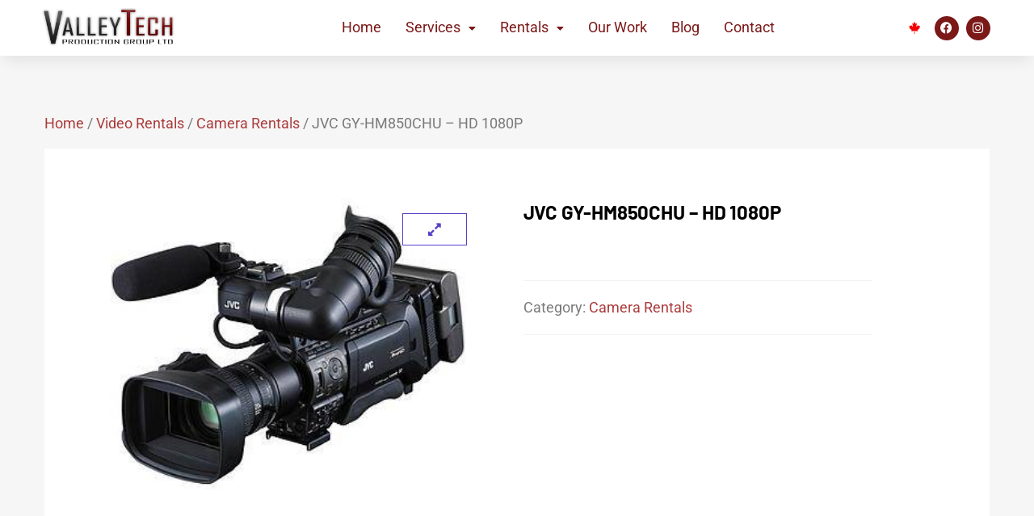

--- FILE ---
content_type: text/html; charset=UTF-8
request_url: https://www.valleytechproduction.com/product/jvc-gy-hm850chu-hd-1080p/
body_size: 17371
content:
<!doctype html>
<html lang="en-US">
<head>
	<meta charset="UTF-8">
	<meta name="viewport" content="width=device-width, initial-scale=1">
	<link rel="profile" href="https://gmpg.org/xfn/11">
	<meta name='robots' content='index, follow, max-image-preview:large, max-snippet:-1, max-video-preview:-1' />

	<!-- This site is optimized with the Yoast SEO plugin v25.7 - https://yoast.com/wordpress/plugins/seo/ -->
	<title>JVC GY-HM850CHU - HD 1080P - Valley Tech Production Group LTD</title>
	<link rel="canonical" href="https://www.valleytechproduction.com/product/jvc-gy-hm850chu-hd-1080p/" />
	<meta property="og:locale" content="en_US" />
	<meta property="og:type" content="article" />
	<meta property="og:title" content="JVC GY-HM850CHU - HD 1080P - Valley Tech Production Group LTD" />
	<meta property="og:description" content="Main features: 1/3-inch 12-bit CMOS sensors (1920 x 1080 x 3) F11 Sensitivity Compact shoulder design with interchangeable lens options Dual SDHC/SDXC Memory Card Recording (HD+HD, HD+SD, HD+web, etc.) Multiple File Formats for Native Workflows XDCAM EX™ (.mp4) Final Cut (.mov) AS-10 (.mxf) AVCHD (.mts) H.264 (.mov) Virtually lossless H.264 50Mbps recording 4 Position ND [&hellip;]" />
	<meta property="og:url" content="https://www.valleytechproduction.com/product/jvc-gy-hm850chu-hd-1080p/" />
	<meta property="og:site_name" content="Valley Tech Production Group LTD" />
	<meta property="article:publisher" content="https://www.facebook.com/valleytechproduction" />
	<meta property="article:modified_time" content="2024-09-13T02:46:00+00:00" />
	<meta property="og:image" content="https://www.valleytechproduction.com/wp-content/uploads/2024/03/spjf.jpg" />
	<meta property="og:image:width" content="352" />
	<meta property="og:image:height" content="264" />
	<meta property="og:image:type" content="image/jpeg" />
	<meta name="twitter:card" content="summary_large_image" />
	<meta name="twitter:label1" content="Est. reading time" />
	<meta name="twitter:data1" content="1 minute" />
	<script type="application/ld+json" class="yoast-schema-graph">{"@context":"https://schema.org","@graph":[{"@type":"WebPage","@id":"https://www.valleytechproduction.com/product/jvc-gy-hm850chu-hd-1080p/","url":"https://www.valleytechproduction.com/product/jvc-gy-hm850chu-hd-1080p/","name":"JVC GY-HM850CHU - HD 1080P - Valley Tech Production Group LTD","isPartOf":{"@id":"https://www.valleytechproduction.com/#website"},"primaryImageOfPage":{"@id":"https://www.valleytechproduction.com/product/jvc-gy-hm850chu-hd-1080p/#primaryimage"},"image":{"@id":"https://www.valleytechproduction.com/product/jvc-gy-hm850chu-hd-1080p/#primaryimage"},"thumbnailUrl":"https://www.valleytechproduction.com/wp-content/uploads/2024/03/spjf.jpg","datePublished":"2024-03-28T18:32:33+00:00","dateModified":"2024-09-13T02:46:00+00:00","breadcrumb":{"@id":"https://www.valleytechproduction.com/product/jvc-gy-hm850chu-hd-1080p/#breadcrumb"},"inLanguage":"en-US","potentialAction":[{"@type":"ReadAction","target":["https://www.valleytechproduction.com/product/jvc-gy-hm850chu-hd-1080p/"]}]},{"@type":"ImageObject","inLanguage":"en-US","@id":"https://www.valleytechproduction.com/product/jvc-gy-hm850chu-hd-1080p/#primaryimage","url":"https://www.valleytechproduction.com/wp-content/uploads/2024/03/spjf.jpg","contentUrl":"https://www.valleytechproduction.com/wp-content/uploads/2024/03/spjf.jpg","width":352,"height":264},{"@type":"BreadcrumbList","@id":"https://www.valleytechproduction.com/product/jvc-gy-hm850chu-hd-1080p/#breadcrumb","itemListElement":[{"@type":"ListItem","position":1,"name":"Home","item":"https://www.valleytechproduction.com/"},{"@type":"ListItem","position":2,"name":"Rentals","item":"https://www.valleytechproduction.com/rentals/"},{"@type":"ListItem","position":3,"name":"JVC GY-HM850CHU &#8211; HD 1080P"}]},{"@type":"WebSite","@id":"https://www.valleytechproduction.com/#website","url":"https://www.valleytechproduction.com/","name":"Valley Tech Production Group LTD","description":"Audio Video Broadcast Rental Services","publisher":{"@id":"https://www.valleytechproduction.com/#organization"},"potentialAction":[{"@type":"SearchAction","target":{"@type":"EntryPoint","urlTemplate":"https://www.valleytechproduction.com/?s={search_term_string}"},"query-input":{"@type":"PropertyValueSpecification","valueRequired":true,"valueName":"search_term_string"}}],"inLanguage":"en-US"},{"@type":"Organization","@id":"https://www.valleytechproduction.com/#organization","name":"Valley Tech Production Group LTD","alternateName":"Valley Tech","url":"https://www.valleytechproduction.com/","logo":{"@type":"ImageObject","inLanguage":"en-US","@id":"https://www.valleytechproduction.com/#/schema/logo/image/","url":"https://www.valleytechproduction.com/wp-content/uploads/2023/01/Transparent-mod2-big-LTD.png","contentUrl":"https://www.valleytechproduction.com/wp-content/uploads/2023/01/Transparent-mod2-big-LTD.png","width":600,"height":170,"caption":"Valley Tech Production Group LTD"},"image":{"@id":"https://www.valleytechproduction.com/#/schema/logo/image/"},"sameAs":["https://www.facebook.com/valleytechproduction"]}]}</script>
	<!-- / Yoast SEO plugin. -->


<link rel="alternate" type="application/rss+xml" title="Valley Tech Production Group LTD &raquo; Feed" href="https://www.valleytechproduction.com/feed/" />
<link rel="alternate" type="application/rss+xml" title="Valley Tech Production Group LTD &raquo; Comments Feed" href="https://www.valleytechproduction.com/comments/feed/" />
<link rel="alternate" title="oEmbed (JSON)" type="application/json+oembed" href="https://www.valleytechproduction.com/wp-json/oembed/1.0/embed?url=https%3A%2F%2Fwww.valleytechproduction.com%2Fproduct%2Fjvc-gy-hm850chu-hd-1080p%2F" />
<link rel="alternate" title="oEmbed (XML)" type="text/xml+oembed" href="https://www.valleytechproduction.com/wp-json/oembed/1.0/embed?url=https%3A%2F%2Fwww.valleytechproduction.com%2Fproduct%2Fjvc-gy-hm850chu-hd-1080p%2F&#038;format=xml" />
<style id='wp-img-auto-sizes-contain-inline-css'>
img:is([sizes=auto i],[sizes^="auto," i]){contain-intrinsic-size:3000px 1500px}
/*# sourceURL=wp-img-auto-sizes-contain-inline-css */
</style>
<link rel='stylesheet' id='hfe-widgets-style-css' href='https://www.valleytechproduction.com/wp-content/plugins/header-footer-elementor/inc/widgets-css/frontend.css?ver=2.4.8' media='all' />
<link rel='stylesheet' id='jkit-elements-main-css' href='https://www.valleytechproduction.com/wp-content/plugins/jeg-elementor-kit/assets/css/elements/main.css?ver=2.6.14' media='all' />
<link rel='stylesheet' id='shopengine-public-css' href='https://www.valleytechproduction.com/wp-content/plugins/shopengine/assets/css/shopengine-public.css?ver=4.8.2' media='all' />
<link rel='stylesheet' id='shopengine-widget-frontend-css' href='https://www.valleytechproduction.com/wp-content/plugins/shopengine/widgets/init/assets/css/widget-frontend.css?ver=4.8.2' media='all' />
<link rel='stylesheet' id='shopengine-frontend-font-awesome-css' href='https://www.valleytechproduction.com/wp-content/plugins/elementor/assets/lib/font-awesome/css/all.css?ver=4.8.2' media='all' />
<link rel='stylesheet' id='wp-block-library-css' href='https://www.valleytechproduction.com/wp-includes/css/dist/block-library/style.min.css?ver=6.9' media='all' />
<link rel='stylesheet' id='wc-blocks-style-css' href='https://www.valleytechproduction.com/wp-content/plugins/woocommerce/assets/client/blocks/wc-blocks.css?ver=wc-10.1.3' media='all' />
<style id='global-styles-inline-css'>
:root{--wp--preset--aspect-ratio--square: 1;--wp--preset--aspect-ratio--4-3: 4/3;--wp--preset--aspect-ratio--3-4: 3/4;--wp--preset--aspect-ratio--3-2: 3/2;--wp--preset--aspect-ratio--2-3: 2/3;--wp--preset--aspect-ratio--16-9: 16/9;--wp--preset--aspect-ratio--9-16: 9/16;--wp--preset--color--black: #000000;--wp--preset--color--cyan-bluish-gray: #abb8c3;--wp--preset--color--white: #ffffff;--wp--preset--color--pale-pink: #f78da7;--wp--preset--color--vivid-red: #cf2e2e;--wp--preset--color--luminous-vivid-orange: #ff6900;--wp--preset--color--luminous-vivid-amber: #fcb900;--wp--preset--color--light-green-cyan: #7bdcb5;--wp--preset--color--vivid-green-cyan: #00d084;--wp--preset--color--pale-cyan-blue: #8ed1fc;--wp--preset--color--vivid-cyan-blue: #0693e3;--wp--preset--color--vivid-purple: #9b51e0;--wp--preset--gradient--vivid-cyan-blue-to-vivid-purple: linear-gradient(135deg,rgb(6,147,227) 0%,rgb(155,81,224) 100%);--wp--preset--gradient--light-green-cyan-to-vivid-green-cyan: linear-gradient(135deg,rgb(122,220,180) 0%,rgb(0,208,130) 100%);--wp--preset--gradient--luminous-vivid-amber-to-luminous-vivid-orange: linear-gradient(135deg,rgb(252,185,0) 0%,rgb(255,105,0) 100%);--wp--preset--gradient--luminous-vivid-orange-to-vivid-red: linear-gradient(135deg,rgb(255,105,0) 0%,rgb(207,46,46) 100%);--wp--preset--gradient--very-light-gray-to-cyan-bluish-gray: linear-gradient(135deg,rgb(238,238,238) 0%,rgb(169,184,195) 100%);--wp--preset--gradient--cool-to-warm-spectrum: linear-gradient(135deg,rgb(74,234,220) 0%,rgb(151,120,209) 20%,rgb(207,42,186) 40%,rgb(238,44,130) 60%,rgb(251,105,98) 80%,rgb(254,248,76) 100%);--wp--preset--gradient--blush-light-purple: linear-gradient(135deg,rgb(255,206,236) 0%,rgb(152,150,240) 100%);--wp--preset--gradient--blush-bordeaux: linear-gradient(135deg,rgb(254,205,165) 0%,rgb(254,45,45) 50%,rgb(107,0,62) 100%);--wp--preset--gradient--luminous-dusk: linear-gradient(135deg,rgb(255,203,112) 0%,rgb(199,81,192) 50%,rgb(65,88,208) 100%);--wp--preset--gradient--pale-ocean: linear-gradient(135deg,rgb(255,245,203) 0%,rgb(182,227,212) 50%,rgb(51,167,181) 100%);--wp--preset--gradient--electric-grass: linear-gradient(135deg,rgb(202,248,128) 0%,rgb(113,206,126) 100%);--wp--preset--gradient--midnight: linear-gradient(135deg,rgb(2,3,129) 0%,rgb(40,116,252) 100%);--wp--preset--font-size--small: 13px;--wp--preset--font-size--medium: 20px;--wp--preset--font-size--large: 36px;--wp--preset--font-size--x-large: 42px;--wp--preset--spacing--20: 0.44rem;--wp--preset--spacing--30: 0.67rem;--wp--preset--spacing--40: 1rem;--wp--preset--spacing--50: 1.5rem;--wp--preset--spacing--60: 2.25rem;--wp--preset--spacing--70: 3.38rem;--wp--preset--spacing--80: 5.06rem;--wp--preset--shadow--natural: 6px 6px 9px rgba(0, 0, 0, 0.2);--wp--preset--shadow--deep: 12px 12px 50px rgba(0, 0, 0, 0.4);--wp--preset--shadow--sharp: 6px 6px 0px rgba(0, 0, 0, 0.2);--wp--preset--shadow--outlined: 6px 6px 0px -3px rgb(255, 255, 255), 6px 6px rgb(0, 0, 0);--wp--preset--shadow--crisp: 6px 6px 0px rgb(0, 0, 0);}:root { --wp--style--global--content-size: 800px;--wp--style--global--wide-size: 1200px; }:where(body) { margin: 0; }.wp-site-blocks > .alignleft { float: left; margin-right: 2em; }.wp-site-blocks > .alignright { float: right; margin-left: 2em; }.wp-site-blocks > .aligncenter { justify-content: center; margin-left: auto; margin-right: auto; }:where(.wp-site-blocks) > * { margin-block-start: 24px; margin-block-end: 0; }:where(.wp-site-blocks) > :first-child { margin-block-start: 0; }:where(.wp-site-blocks) > :last-child { margin-block-end: 0; }:root { --wp--style--block-gap: 24px; }:root :where(.is-layout-flow) > :first-child{margin-block-start: 0;}:root :where(.is-layout-flow) > :last-child{margin-block-end: 0;}:root :where(.is-layout-flow) > *{margin-block-start: 24px;margin-block-end: 0;}:root :where(.is-layout-constrained) > :first-child{margin-block-start: 0;}:root :where(.is-layout-constrained) > :last-child{margin-block-end: 0;}:root :where(.is-layout-constrained) > *{margin-block-start: 24px;margin-block-end: 0;}:root :where(.is-layout-flex){gap: 24px;}:root :where(.is-layout-grid){gap: 24px;}.is-layout-flow > .alignleft{float: left;margin-inline-start: 0;margin-inline-end: 2em;}.is-layout-flow > .alignright{float: right;margin-inline-start: 2em;margin-inline-end: 0;}.is-layout-flow > .aligncenter{margin-left: auto !important;margin-right: auto !important;}.is-layout-constrained > .alignleft{float: left;margin-inline-start: 0;margin-inline-end: 2em;}.is-layout-constrained > .alignright{float: right;margin-inline-start: 2em;margin-inline-end: 0;}.is-layout-constrained > .aligncenter{margin-left: auto !important;margin-right: auto !important;}.is-layout-constrained > :where(:not(.alignleft):not(.alignright):not(.alignfull)){max-width: var(--wp--style--global--content-size);margin-left: auto !important;margin-right: auto !important;}.is-layout-constrained > .alignwide{max-width: var(--wp--style--global--wide-size);}body .is-layout-flex{display: flex;}.is-layout-flex{flex-wrap: wrap;align-items: center;}.is-layout-flex > :is(*, div){margin: 0;}body .is-layout-grid{display: grid;}.is-layout-grid > :is(*, div){margin: 0;}body{padding-top: 0px;padding-right: 0px;padding-bottom: 0px;padding-left: 0px;}a:where(:not(.wp-element-button)){text-decoration: underline;}:root :where(.wp-element-button, .wp-block-button__link){background-color: #32373c;border-width: 0;color: #fff;font-family: inherit;font-size: inherit;font-style: inherit;font-weight: inherit;letter-spacing: inherit;line-height: inherit;padding-top: calc(0.667em + 2px);padding-right: calc(1.333em + 2px);padding-bottom: calc(0.667em + 2px);padding-left: calc(1.333em + 2px);text-decoration: none;text-transform: inherit;}.has-black-color{color: var(--wp--preset--color--black) !important;}.has-cyan-bluish-gray-color{color: var(--wp--preset--color--cyan-bluish-gray) !important;}.has-white-color{color: var(--wp--preset--color--white) !important;}.has-pale-pink-color{color: var(--wp--preset--color--pale-pink) !important;}.has-vivid-red-color{color: var(--wp--preset--color--vivid-red) !important;}.has-luminous-vivid-orange-color{color: var(--wp--preset--color--luminous-vivid-orange) !important;}.has-luminous-vivid-amber-color{color: var(--wp--preset--color--luminous-vivid-amber) !important;}.has-light-green-cyan-color{color: var(--wp--preset--color--light-green-cyan) !important;}.has-vivid-green-cyan-color{color: var(--wp--preset--color--vivid-green-cyan) !important;}.has-pale-cyan-blue-color{color: var(--wp--preset--color--pale-cyan-blue) !important;}.has-vivid-cyan-blue-color{color: var(--wp--preset--color--vivid-cyan-blue) !important;}.has-vivid-purple-color{color: var(--wp--preset--color--vivid-purple) !important;}.has-black-background-color{background-color: var(--wp--preset--color--black) !important;}.has-cyan-bluish-gray-background-color{background-color: var(--wp--preset--color--cyan-bluish-gray) !important;}.has-white-background-color{background-color: var(--wp--preset--color--white) !important;}.has-pale-pink-background-color{background-color: var(--wp--preset--color--pale-pink) !important;}.has-vivid-red-background-color{background-color: var(--wp--preset--color--vivid-red) !important;}.has-luminous-vivid-orange-background-color{background-color: var(--wp--preset--color--luminous-vivid-orange) !important;}.has-luminous-vivid-amber-background-color{background-color: var(--wp--preset--color--luminous-vivid-amber) !important;}.has-light-green-cyan-background-color{background-color: var(--wp--preset--color--light-green-cyan) !important;}.has-vivid-green-cyan-background-color{background-color: var(--wp--preset--color--vivid-green-cyan) !important;}.has-pale-cyan-blue-background-color{background-color: var(--wp--preset--color--pale-cyan-blue) !important;}.has-vivid-cyan-blue-background-color{background-color: var(--wp--preset--color--vivid-cyan-blue) !important;}.has-vivid-purple-background-color{background-color: var(--wp--preset--color--vivid-purple) !important;}.has-black-border-color{border-color: var(--wp--preset--color--black) !important;}.has-cyan-bluish-gray-border-color{border-color: var(--wp--preset--color--cyan-bluish-gray) !important;}.has-white-border-color{border-color: var(--wp--preset--color--white) !important;}.has-pale-pink-border-color{border-color: var(--wp--preset--color--pale-pink) !important;}.has-vivid-red-border-color{border-color: var(--wp--preset--color--vivid-red) !important;}.has-luminous-vivid-orange-border-color{border-color: var(--wp--preset--color--luminous-vivid-orange) !important;}.has-luminous-vivid-amber-border-color{border-color: var(--wp--preset--color--luminous-vivid-amber) !important;}.has-light-green-cyan-border-color{border-color: var(--wp--preset--color--light-green-cyan) !important;}.has-vivid-green-cyan-border-color{border-color: var(--wp--preset--color--vivid-green-cyan) !important;}.has-pale-cyan-blue-border-color{border-color: var(--wp--preset--color--pale-cyan-blue) !important;}.has-vivid-cyan-blue-border-color{border-color: var(--wp--preset--color--vivid-cyan-blue) !important;}.has-vivid-purple-border-color{border-color: var(--wp--preset--color--vivid-purple) !important;}.has-vivid-cyan-blue-to-vivid-purple-gradient-background{background: var(--wp--preset--gradient--vivid-cyan-blue-to-vivid-purple) !important;}.has-light-green-cyan-to-vivid-green-cyan-gradient-background{background: var(--wp--preset--gradient--light-green-cyan-to-vivid-green-cyan) !important;}.has-luminous-vivid-amber-to-luminous-vivid-orange-gradient-background{background: var(--wp--preset--gradient--luminous-vivid-amber-to-luminous-vivid-orange) !important;}.has-luminous-vivid-orange-to-vivid-red-gradient-background{background: var(--wp--preset--gradient--luminous-vivid-orange-to-vivid-red) !important;}.has-very-light-gray-to-cyan-bluish-gray-gradient-background{background: var(--wp--preset--gradient--very-light-gray-to-cyan-bluish-gray) !important;}.has-cool-to-warm-spectrum-gradient-background{background: var(--wp--preset--gradient--cool-to-warm-spectrum) !important;}.has-blush-light-purple-gradient-background{background: var(--wp--preset--gradient--blush-light-purple) !important;}.has-blush-bordeaux-gradient-background{background: var(--wp--preset--gradient--blush-bordeaux) !important;}.has-luminous-dusk-gradient-background{background: var(--wp--preset--gradient--luminous-dusk) !important;}.has-pale-ocean-gradient-background{background: var(--wp--preset--gradient--pale-ocean) !important;}.has-electric-grass-gradient-background{background: var(--wp--preset--gradient--electric-grass) !important;}.has-midnight-gradient-background{background: var(--wp--preset--gradient--midnight) !important;}.has-small-font-size{font-size: var(--wp--preset--font-size--small) !important;}.has-medium-font-size{font-size: var(--wp--preset--font-size--medium) !important;}.has-large-font-size{font-size: var(--wp--preset--font-size--large) !important;}.has-x-large-font-size{font-size: var(--wp--preset--font-size--x-large) !important;}
/*# sourceURL=global-styles-inline-css */
</style>

<link rel='stylesheet' id='qwc-mini-cart-css' href='https://www.valleytechproduction.com/wp-content/plugins/quotes-for-woocommerce/assets/css/qwc-shop.css?ver=2.9' media='' />
<link rel='stylesheet' id='photoswipe-css' href='https://www.valleytechproduction.com/wp-content/plugins/woocommerce/assets/css/photoswipe/photoswipe.min.css?ver=10.1.3' media='all' />
<link rel='stylesheet' id='photoswipe-default-skin-css' href='https://www.valleytechproduction.com/wp-content/plugins/woocommerce/assets/css/photoswipe/default-skin/default-skin.min.css?ver=10.1.3' media='all' />
<link rel='stylesheet' id='woocommerce-layout-css' href='https://www.valleytechproduction.com/wp-content/plugins/woocommerce/assets/css/woocommerce-layout.css?ver=10.1.3' media='all' />
<link rel='stylesheet' id='woocommerce-smallscreen-css' href='https://www.valleytechproduction.com/wp-content/plugins/woocommerce/assets/css/woocommerce-smallscreen.css?ver=10.1.3' media='only screen and (max-width: 768px)' />
<link rel='stylesheet' id='woocommerce-general-css' href='https://www.valleytechproduction.com/wp-content/plugins/woocommerce/assets/css/woocommerce.css?ver=10.1.3' media='all' />
<style id='woocommerce-inline-inline-css'>
.woocommerce form .form-row .required { visibility: visible; }
/*# sourceURL=woocommerce-inline-inline-css */
</style>
<link rel='stylesheet' id='hfe-style-css' href='https://www.valleytechproduction.com/wp-content/plugins/header-footer-elementor/assets/css/header-footer-elementor.css?ver=2.4.8' media='all' />
<link rel='stylesheet' id='elementor-icons-css' href='https://www.valleytechproduction.com/wp-content/plugins/elementor/assets/lib/eicons/css/elementor-icons.min.css?ver=5.43.0' media='all' />
<link rel='stylesheet' id='elementor-frontend-css' href='https://www.valleytechproduction.com/wp-content/plugins/elementor/assets/css/frontend.min.css?ver=3.31.2' media='all' />
<link rel='stylesheet' id='elementor-post-14-css' href='https://www.valleytechproduction.com/wp-content/uploads/elementor/css/post-14.css?ver=1766650202' media='all' />
<link rel='stylesheet' id='elementor-post-223-css' href='https://www.valleytechproduction.com/wp-content/uploads/elementor/css/post-223.css?ver=1766650202' media='all' />
<link rel='stylesheet' id='brands-styles-css' href='https://www.valleytechproduction.com/wp-content/plugins/woocommerce/assets/css/brands.css?ver=10.1.3' media='all' />
<link rel='stylesheet' id='cute-alert-css' href='https://www.valleytechproduction.com/wp-content/plugins/metform/public/assets/lib/cute-alert/style.css?ver=4.0.4' media='all' />
<link rel='stylesheet' id='text-editor-style-css' href='https://www.valleytechproduction.com/wp-content/plugins/metform/public/assets/css/text-editor.css?ver=4.0.4' media='all' />
<link rel='stylesheet' id='hello-elementor-css' href='https://www.valleytechproduction.com/wp-content/themes/hello-elementor/assets/css/reset.css?ver=3.4.4' media='all' />
<link rel='stylesheet' id='hello-elementor-theme-style-css' href='https://www.valleytechproduction.com/wp-content/themes/hello-elementor/assets/css/theme.css?ver=3.4.4' media='all' />
<link rel='stylesheet' id='hello-elementor-header-footer-css' href='https://www.valleytechproduction.com/wp-content/themes/hello-elementor/assets/css/header-footer.css?ver=3.4.4' media='all' />
<link rel='stylesheet' id='widget-image-css' href='https://www.valleytechproduction.com/wp-content/plugins/elementor/assets/css/widget-image.min.css?ver=3.31.2' media='all' />
<link rel='stylesheet' id='widget-social-icons-css' href='https://www.valleytechproduction.com/wp-content/plugins/elementor/assets/css/widget-social-icons.min.css?ver=3.31.2' media='all' />
<link rel='stylesheet' id='e-apple-webkit-css' href='https://www.valleytechproduction.com/wp-content/plugins/elementor/assets/css/conditionals/apple-webkit.min.css?ver=3.31.2' media='all' />
<link rel='stylesheet' id='e-sticky-css' href='https://www.valleytechproduction.com/wp-content/plugins/elementor-pro/assets/css/modules/sticky.min.css?ver=3.31.2' media='all' />
<link rel='stylesheet' id='elementor-post-855-css' href='https://www.valleytechproduction.com/wp-content/uploads/elementor/css/post-855.css?ver=1766650202' media='all' />
<link rel='stylesheet' id='font-awesome-5-all-css' href='https://www.valleytechproduction.com/wp-content/plugins/elementor/assets/lib/font-awesome/css/all.min.css?ver=3.31.2' media='all' />
<link rel='stylesheet' id='font-awesome-4-shim-css' href='https://www.valleytechproduction.com/wp-content/plugins/elementor/assets/lib/font-awesome/css/v4-shims.min.css?ver=3.31.2' media='all' />
<link rel='stylesheet' id='hfe-elementor-icons-css' href='https://www.valleytechproduction.com/wp-content/plugins/elementor/assets/lib/eicons/css/elementor-icons.min.css?ver=5.34.0' media='all' />
<link rel='stylesheet' id='hfe-icons-list-css' href='https://www.valleytechproduction.com/wp-content/plugins/elementor/assets/css/widget-icon-list.min.css?ver=3.24.3' media='all' />
<link rel='stylesheet' id='hfe-social-icons-css' href='https://www.valleytechproduction.com/wp-content/plugins/elementor/assets/css/widget-social-icons.min.css?ver=3.24.0' media='all' />
<link rel='stylesheet' id='hfe-social-share-icons-brands-css' href='https://www.valleytechproduction.com/wp-content/plugins/elementor/assets/lib/font-awesome/css/brands.css?ver=5.15.3' media='all' />
<link rel='stylesheet' id='hfe-social-share-icons-fontawesome-css' href='https://www.valleytechproduction.com/wp-content/plugins/elementor/assets/lib/font-awesome/css/fontawesome.css?ver=5.15.3' media='all' />
<link rel='stylesheet' id='hfe-nav-menu-icons-css' href='https://www.valleytechproduction.com/wp-content/plugins/elementor/assets/lib/font-awesome/css/solid.css?ver=5.15.3' media='all' />
<link rel='stylesheet' id='hfe-widget-blockquote-css' href='https://www.valleytechproduction.com/wp-content/plugins/elementor-pro/assets/css/widget-blockquote.min.css?ver=3.25.0' media='all' />
<link rel='stylesheet' id='hfe-mega-menu-css' href='https://www.valleytechproduction.com/wp-content/plugins/elementor-pro/assets/css/widget-mega-menu.min.css?ver=3.26.2' media='all' />
<link rel='stylesheet' id='hfe-nav-menu-widget-css' href='https://www.valleytechproduction.com/wp-content/plugins/elementor-pro/assets/css/widget-nav-menu.min.css?ver=3.26.0' media='all' />
<link rel='stylesheet' id='shopengine-widget-frontend-pro-css' href='https://www.valleytechproduction.com/wp-content/plugins/shopengine-pro/widgets/init/assets/css/widget-styles-pro.css?ver=2.6.7' media='all' />
<link rel='stylesheet' id='ekit-widget-styles-css' href='https://www.valleytechproduction.com/wp-content/plugins/elementskit-lite/widgets/init/assets/css/widget-styles.css?ver=3.6.1' media='all' />
<link rel='stylesheet' id='ekit-responsive-css' href='https://www.valleytechproduction.com/wp-content/plugins/elementskit-lite/widgets/init/assets/css/responsive.css?ver=3.6.1' media='all' />
<link rel='stylesheet' id='eael-general-css' href='https://www.valleytechproduction.com/wp-content/plugins/essential-addons-for-elementor-lite/assets/front-end/css/view/general.min.css?ver=6.2.4' media='all' />
<link rel='stylesheet' id='elementor-post-2057-css' href='https://www.valleytechproduction.com/wp-content/uploads/elementor/css/post-2057.css?ver=1766650504' media='all' />
<link rel='stylesheet' id='elementor-gf-local-poppins-css' href='https://www.valleytechproduction.com/wp-content/uploads/elementor/google-fonts/css/poppins.css?ver=1755302957' media='all' />
<link rel='stylesheet' id='elementor-gf-local-roboto-css' href='https://www.valleytechproduction.com/wp-content/uploads/elementor/google-fonts/css/roboto.css?ver=1755303125' media='all' />
<link rel='stylesheet' id='elementor-gf-local-novamono-css' href='https://www.valleytechproduction.com/wp-content/uploads/elementor/google-fonts/css/novamono.css?ver=1755303131' media='all' />
<link rel='stylesheet' id='elementor-gf-local-vujahdayscript-css' href='https://www.valleytechproduction.com/wp-content/uploads/elementor/google-fonts/css/vujahdayscript.css?ver=1755303131' media='all' />
<link rel='stylesheet' id='elementor-gf-local-barlow-css' href='https://www.valleytechproduction.com/wp-content/uploads/elementor/google-fonts/css/barlow.css?ver=1755305093' media='all' />
<link rel='stylesheet' id='elementor-icons-shared-0-css' href='https://www.valleytechproduction.com/wp-content/plugins/elementor/assets/lib/font-awesome/css/fontawesome.min.css?ver=5.15.3' media='all' />
<link rel='stylesheet' id='elementor-icons-fa-solid-css' href='https://www.valleytechproduction.com/wp-content/plugins/elementor/assets/lib/font-awesome/css/solid.min.css?ver=5.15.3' media='all' />
<link rel='stylesheet' id='elementor-icons-fa-brands-css' href='https://www.valleytechproduction.com/wp-content/plugins/elementor/assets/lib/font-awesome/css/brands.min.css?ver=5.15.3' media='all' />
<link rel='stylesheet' id='elementor-icons-fa-regular-css' href='https://www.valleytechproduction.com/wp-content/plugins/elementor/assets/lib/font-awesome/css/regular.min.css?ver=5.15.3' media='all' />
<script src="https://www.valleytechproduction.com/wp-includes/js/jquery/jquery.min.js?ver=3.7.1" id="jquery-core-js"></script>
<script src="https://www.valleytechproduction.com/wp-includes/js/jquery/jquery-migrate.min.js?ver=3.4.1" id="jquery-migrate-js"></script>
<script id="jquery-js-after">
!function($){"use strict";$(document).ready(function(){$(this).scrollTop()>100&&$(".hfe-scroll-to-top-wrap").removeClass("hfe-scroll-to-top-hide"),$(window).scroll(function(){$(this).scrollTop()<100?$(".hfe-scroll-to-top-wrap").fadeOut(300):$(".hfe-scroll-to-top-wrap").fadeIn(300)}),$(".hfe-scroll-to-top-wrap").on("click",function(){$("html, body").animate({scrollTop:0},300);return!1})})}(jQuery);
!function($){'use strict';$(document).ready(function(){var bar=$('.hfe-reading-progress-bar');if(!bar.length)return;$(window).on('scroll',function(){var s=$(window).scrollTop(),d=$(document).height()-$(window).height(),p=d? s/d*100:0;bar.css('width',p+'%')});});}(jQuery);
//# sourceURL=jquery-js-after
</script>
<script src="https://www.valleytechproduction.com/wp-content/plugins/woocommerce/assets/js/flexslider/jquery.flexslider.min.js?ver=2.7.2-wc.10.1.3" id="flexslider-js" defer data-wp-strategy="defer"></script>
<script src="https://www.valleytechproduction.com/wp-content/plugins/woocommerce/assets/js/jquery-blockui/jquery.blockUI.min.js?ver=2.7.0-wc.10.1.3" id="jquery-blockui-js" defer data-wp-strategy="defer"></script>
<script id="wc-add-to-cart-js-extra">
var wc_add_to_cart_params = {"ajax_url":"/wp-admin/admin-ajax.php","wc_ajax_url":"/?wc-ajax=%%endpoint%%","i18n_view_cart":"View cart","cart_url":"https://www.valleytechproduction.com/cart/","is_cart":"","cart_redirect_after_add":"no"};
//# sourceURL=wc-add-to-cart-js-extra
</script>
<script src="https://www.valleytechproduction.com/wp-content/plugins/woocommerce/assets/js/frontend/add-to-cart.min.js?ver=10.1.3" id="wc-add-to-cart-js" defer data-wp-strategy="defer"></script>
<script src="https://www.valleytechproduction.com/wp-content/plugins/woocommerce/assets/js/zoom/jquery.zoom.min.js?ver=1.7.21-wc.10.1.3" id="zoom-js" defer data-wp-strategy="defer"></script>
<script src="https://www.valleytechproduction.com/wp-content/plugins/woocommerce/assets/js/photoswipe/photoswipe.min.js?ver=4.1.1-wc.10.1.3" id="photoswipe-js" defer data-wp-strategy="defer"></script>
<script src="https://www.valleytechproduction.com/wp-content/plugins/woocommerce/assets/js/photoswipe/photoswipe-ui-default.min.js?ver=4.1.1-wc.10.1.3" id="photoswipe-ui-default-js" defer data-wp-strategy="defer"></script>
<script id="wc-single-product-js-extra">
var wc_single_product_params = {"i18n_required_rating_text":"Please select a rating","i18n_rating_options":["1 of 5 stars","2 of 5 stars","3 of 5 stars","4 of 5 stars","5 of 5 stars"],"i18n_product_gallery_trigger_text":"View full-screen image gallery","review_rating_required":"yes","flexslider":{"rtl":false,"animation":"slide","smoothHeight":true,"directionNav":true,"controlNav":"thumbnails","slideshow":false,"animationSpeed":500,"animationLoop":false,"allowOneSlide":false,"touch":false,"manualControls":".flex-control-nav li"},"zoom_enabled":"1","zoom_options":[],"photoswipe_enabled":"1","photoswipe_options":{"shareEl":false,"closeOnScroll":false,"history":false,"hideAnimationDuration":0,"showAnimationDuration":0},"flexslider_enabled":"1"};
//# sourceURL=wc-single-product-js-extra
</script>
<script src="https://www.valleytechproduction.com/wp-content/plugins/woocommerce/assets/js/frontend/single-product.min.js?ver=10.1.3" id="wc-single-product-js" defer data-wp-strategy="defer"></script>
<script src="https://www.valleytechproduction.com/wp-content/plugins/woocommerce/assets/js/js-cookie/js.cookie.min.js?ver=2.1.4-wc.10.1.3" id="js-cookie-js" defer data-wp-strategy="defer"></script>
<script id="woocommerce-js-extra">
var woocommerce_params = {"ajax_url":"/wp-admin/admin-ajax.php","wc_ajax_url":"/?wc-ajax=%%endpoint%%","i18n_password_show":"Show password","i18n_password_hide":"Hide password"};
//# sourceURL=woocommerce-js-extra
</script>
<script src="https://www.valleytechproduction.com/wp-content/plugins/woocommerce/assets/js/frontend/woocommerce.min.js?ver=10.1.3" id="woocommerce-js" defer data-wp-strategy="defer"></script>
<script src="https://www.valleytechproduction.com/wp-content/plugins/elementor/assets/lib/font-awesome/js/v4-shims.min.js?ver=3.31.2" id="font-awesome-4-shim-js"></script>
<link rel="https://api.w.org/" href="https://www.valleytechproduction.com/wp-json/" /><link rel="alternate" title="JSON" type="application/json" href="https://www.valleytechproduction.com/wp-json/wp/v2/product/664" /><link rel="EditURI" type="application/rsd+xml" title="RSD" href="https://www.valleytechproduction.com/xmlrpc.php?rsd" />
<meta name="generator" content="WordPress 6.9" />
<meta name="generator" content="WooCommerce 10.1.3" />
<link rel='shortlink' href='https://www.valleytechproduction.com/?p=664' />
	<noscript><style>.woocommerce-product-gallery{ opacity: 1 !important; }</style></noscript>
	<meta name="generator" content="Elementor 3.31.2; features: additional_custom_breakpoints, e_element_cache; settings: css_print_method-external, google_font-enabled, font_display-swap">
			<style>
				.e-con.e-parent:nth-of-type(n+4):not(.e-lazyloaded):not(.e-no-lazyload),
				.e-con.e-parent:nth-of-type(n+4):not(.e-lazyloaded):not(.e-no-lazyload) * {
					background-image: none !important;
				}
				@media screen and (max-height: 1024px) {
					.e-con.e-parent:nth-of-type(n+3):not(.e-lazyloaded):not(.e-no-lazyload),
					.e-con.e-parent:nth-of-type(n+3):not(.e-lazyloaded):not(.e-no-lazyload) * {
						background-image: none !important;
					}
				}
				@media screen and (max-height: 640px) {
					.e-con.e-parent:nth-of-type(n+2):not(.e-lazyloaded):not(.e-no-lazyload),
					.e-con.e-parent:nth-of-type(n+2):not(.e-lazyloaded):not(.e-no-lazyload) * {
						background-image: none !important;
					}
				}
			</style>
			<link rel="icon" href="https://www.valleytechproduction.com/wp-content/uploads/2022/12/favicon-96x96-1.png" sizes="32x32" />
<link rel="icon" href="https://www.valleytechproduction.com/wp-content/uploads/2022/12/favicon-96x96-1.png" sizes="192x192" />
<link rel="apple-touch-icon" href="https://www.valleytechproduction.com/wp-content/uploads/2022/12/favicon-96x96-1.png" />
<meta name="msapplication-TileImage" content="https://www.valleytechproduction.com/wp-content/uploads/2022/12/favicon-96x96-1.png" />
<link rel='stylesheet' id='jeg-dynamic-style-css' href='https://www.valleytechproduction.com/wp-content/plugins/jeg-elementor-kit/lib/jeg-framework/assets/css/jeg-dynamic-styles.css?ver=1.3.0' media='all' />
<link rel='stylesheet' id='widget-woocommerce-product-add-to-cart-css' href='https://www.valleytechproduction.com/wp-content/plugins/elementor-pro/assets/css/widget-woocommerce-product-add-to-cart.min.css?ver=3.31.2' media='all' />
<link rel='stylesheet' id='widget-spacer-css' href='https://www.valleytechproduction.com/wp-content/plugins/elementor/assets/css/widget-spacer.min.css?ver=3.31.2' media='all' />
<link rel='stylesheet' id='widget-divider-css' href='https://www.valleytechproduction.com/wp-content/plugins/elementor/assets/css/widget-divider.min.css?ver=3.31.2' media='all' />
<link rel='stylesheet' id='widget-heading-css' href='https://www.valleytechproduction.com/wp-content/plugins/elementor/assets/css/widget-heading.min.css?ver=3.31.2' media='all' />
<link rel='stylesheet' id='widget-icon-list-css' href='https://www.valleytechproduction.com/wp-content/plugins/elementor/assets/css/widget-icon-list.min.css?ver=3.31.2' media='all' />
<link rel='stylesheet' id='e-animation-grow-css' href='https://www.valleytechproduction.com/wp-content/plugins/elementor/assets/lib/animations/styles/e-animation-grow.min.css?ver=3.31.2' media='all' />
<link rel='stylesheet' id='elementor-icons-ekiticons-css' href='https://www.valleytechproduction.com/wp-content/plugins/elementskit-lite/modules/elementskit-icon-pack/assets/css/ekiticons.css?ver=3.6.1' media='all' />
</head>
<body data-rsssl=1 class="wp-singular product-template-default single single-product postid-664 wp-custom-logo wp-embed-responsive wp-theme-hello-elementor theme-hello-elementor woocommerce woocommerce-page woocommerce-no-js eio-default ehf-footer ehf-template-hello-elementor ehf-stylesheet-hello-elementor jkit-color-scheme hello-elementor-default  shopengine-template shopengine-single elementor-default elementor-template-full-width elementor-kit-14">


<a class="skip-link screen-reader-text" href="#content">Skip to content</a>

		<header data-elementor-type="header" data-elementor-id="855" class="elementor elementor-855 elementor-location-header" data-elementor-post-type="elementor_library">
					<section class="elementor-section elementor-top-section elementor-element elementor-element-0a15892 header-1 elementor-section-boxed elementor-section-height-default elementor-section-height-default" data-id="0a15892" data-element_type="section" data-settings="{&quot;background_background&quot;:&quot;classic&quot;,&quot;sticky&quot;:&quot;top&quot;,&quot;sticky_on&quot;:[&quot;desktop&quot;,&quot;tablet&quot;,&quot;mobile&quot;],&quot;sticky_offset&quot;:0,&quot;sticky_effects_offset&quot;:0,&quot;sticky_anchor_link_offset&quot;:0}">
						<div class="elementor-container elementor-column-gap-default">
					<div class="elementor-column elementor-col-33 elementor-top-column elementor-element elementor-element-9219b5a" data-id="9219b5a" data-element_type="column">
			<div class="elementor-widget-wrap elementor-element-populated">
						<div class="elementor-element elementor-element-55207d9 elementor-widget elementor-widget-theme-site-logo elementor-widget-image" data-id="55207d9" data-element_type="widget" data-widget_type="theme-site-logo.default">
				<div class="elementor-widget-container">
											<a href="https://www.valleytechproduction.com">
			<img width="600" height="170" src="https://www.valleytechproduction.com/wp-content/uploads/2023/01/Transparent-mod2-big-LTD.png" class="attachment-full size-full wp-image-280" alt="Valley Tech Home" decoding="async" srcset="https://www.valleytechproduction.com/wp-content/uploads/2023/01/Transparent-mod2-big-LTD.png 600w, https://www.valleytechproduction.com/wp-content/uploads/2023/01/Transparent-mod2-big-LTD-300x85.png 300w" sizes="(max-width: 600px) 100vw, 600px" />				</a>
											</div>
				</div>
					</div>
		</div>
				<div class="elementor-column elementor-col-33 elementor-top-column elementor-element elementor-element-4d97831" data-id="4d97831" data-element_type="column">
			<div class="elementor-widget-wrap elementor-element-populated">
						<div class="elementor-element elementor-element-9489077 hfe-nav-menu__align-right hfe-submenu-icon-classic hfe-submenu-animation-none hfe-link-redirect-child hfe-nav-menu__breakpoint-tablet elementor-widget elementor-widget-navigation-menu" data-id="9489077" data-element_type="widget" data-settings="{&quot;padding_horizontal_menu_item&quot;:{&quot;unit&quot;:&quot;px&quot;,&quot;size&quot;:15,&quot;sizes&quot;:[]},&quot;padding_horizontal_menu_item_tablet&quot;:{&quot;unit&quot;:&quot;px&quot;,&quot;size&quot;:&quot;&quot;,&quot;sizes&quot;:[]},&quot;padding_horizontal_menu_item_mobile&quot;:{&quot;unit&quot;:&quot;px&quot;,&quot;size&quot;:&quot;&quot;,&quot;sizes&quot;:[]},&quot;padding_vertical_menu_item&quot;:{&quot;unit&quot;:&quot;px&quot;,&quot;size&quot;:15,&quot;sizes&quot;:[]},&quot;padding_vertical_menu_item_tablet&quot;:{&quot;unit&quot;:&quot;px&quot;,&quot;size&quot;:&quot;&quot;,&quot;sizes&quot;:[]},&quot;padding_vertical_menu_item_mobile&quot;:{&quot;unit&quot;:&quot;px&quot;,&quot;size&quot;:&quot;&quot;,&quot;sizes&quot;:[]},&quot;menu_space_between&quot;:{&quot;unit&quot;:&quot;px&quot;,&quot;size&quot;:&quot;&quot;,&quot;sizes&quot;:[]},&quot;menu_space_between_tablet&quot;:{&quot;unit&quot;:&quot;px&quot;,&quot;size&quot;:&quot;&quot;,&quot;sizes&quot;:[]},&quot;menu_space_between_mobile&quot;:{&quot;unit&quot;:&quot;px&quot;,&quot;size&quot;:&quot;&quot;,&quot;sizes&quot;:[]},&quot;menu_row_space&quot;:{&quot;unit&quot;:&quot;px&quot;,&quot;size&quot;:&quot;&quot;,&quot;sizes&quot;:[]},&quot;menu_row_space_tablet&quot;:{&quot;unit&quot;:&quot;px&quot;,&quot;size&quot;:&quot;&quot;,&quot;sizes&quot;:[]},&quot;menu_row_space_mobile&quot;:{&quot;unit&quot;:&quot;px&quot;,&quot;size&quot;:&quot;&quot;,&quot;sizes&quot;:[]},&quot;dropdown_border_radius&quot;:{&quot;unit&quot;:&quot;px&quot;,&quot;top&quot;:&quot;&quot;,&quot;right&quot;:&quot;&quot;,&quot;bottom&quot;:&quot;&quot;,&quot;left&quot;:&quot;&quot;,&quot;isLinked&quot;:true},&quot;dropdown_border_radius_tablet&quot;:{&quot;unit&quot;:&quot;px&quot;,&quot;top&quot;:&quot;&quot;,&quot;right&quot;:&quot;&quot;,&quot;bottom&quot;:&quot;&quot;,&quot;left&quot;:&quot;&quot;,&quot;isLinked&quot;:true},&quot;dropdown_border_radius_mobile&quot;:{&quot;unit&quot;:&quot;px&quot;,&quot;top&quot;:&quot;&quot;,&quot;right&quot;:&quot;&quot;,&quot;bottom&quot;:&quot;&quot;,&quot;left&quot;:&quot;&quot;,&quot;isLinked&quot;:true},&quot;width_dropdown_item&quot;:{&quot;unit&quot;:&quot;px&quot;,&quot;size&quot;:&quot;220&quot;,&quot;sizes&quot;:[]},&quot;width_dropdown_item_tablet&quot;:{&quot;unit&quot;:&quot;px&quot;,&quot;size&quot;:&quot;&quot;,&quot;sizes&quot;:[]},&quot;width_dropdown_item_mobile&quot;:{&quot;unit&quot;:&quot;px&quot;,&quot;size&quot;:&quot;&quot;,&quot;sizes&quot;:[]},&quot;padding_horizontal_dropdown_item&quot;:{&quot;unit&quot;:&quot;px&quot;,&quot;size&quot;:&quot;&quot;,&quot;sizes&quot;:[]},&quot;padding_horizontal_dropdown_item_tablet&quot;:{&quot;unit&quot;:&quot;px&quot;,&quot;size&quot;:&quot;&quot;,&quot;sizes&quot;:[]},&quot;padding_horizontal_dropdown_item_mobile&quot;:{&quot;unit&quot;:&quot;px&quot;,&quot;size&quot;:&quot;&quot;,&quot;sizes&quot;:[]},&quot;padding_vertical_dropdown_item&quot;:{&quot;unit&quot;:&quot;px&quot;,&quot;size&quot;:15,&quot;sizes&quot;:[]},&quot;padding_vertical_dropdown_item_tablet&quot;:{&quot;unit&quot;:&quot;px&quot;,&quot;size&quot;:&quot;&quot;,&quot;sizes&quot;:[]},&quot;padding_vertical_dropdown_item_mobile&quot;:{&quot;unit&quot;:&quot;px&quot;,&quot;size&quot;:&quot;&quot;,&quot;sizes&quot;:[]},&quot;distance_from_menu&quot;:{&quot;unit&quot;:&quot;px&quot;,&quot;size&quot;:&quot;&quot;,&quot;sizes&quot;:[]},&quot;distance_from_menu_tablet&quot;:{&quot;unit&quot;:&quot;px&quot;,&quot;size&quot;:&quot;&quot;,&quot;sizes&quot;:[]},&quot;distance_from_menu_mobile&quot;:{&quot;unit&quot;:&quot;px&quot;,&quot;size&quot;:&quot;&quot;,&quot;sizes&quot;:[]},&quot;toggle_size&quot;:{&quot;unit&quot;:&quot;px&quot;,&quot;size&quot;:&quot;&quot;,&quot;sizes&quot;:[]},&quot;toggle_size_tablet&quot;:{&quot;unit&quot;:&quot;px&quot;,&quot;size&quot;:&quot;&quot;,&quot;sizes&quot;:[]},&quot;toggle_size_mobile&quot;:{&quot;unit&quot;:&quot;px&quot;,&quot;size&quot;:&quot;&quot;,&quot;sizes&quot;:[]},&quot;toggle_border_width&quot;:{&quot;unit&quot;:&quot;px&quot;,&quot;size&quot;:&quot;&quot;,&quot;sizes&quot;:[]},&quot;toggle_border_width_tablet&quot;:{&quot;unit&quot;:&quot;px&quot;,&quot;size&quot;:&quot;&quot;,&quot;sizes&quot;:[]},&quot;toggle_border_width_mobile&quot;:{&quot;unit&quot;:&quot;px&quot;,&quot;size&quot;:&quot;&quot;,&quot;sizes&quot;:[]},&quot;toggle_border_radius&quot;:{&quot;unit&quot;:&quot;px&quot;,&quot;size&quot;:&quot;&quot;,&quot;sizes&quot;:[]},&quot;toggle_border_radius_tablet&quot;:{&quot;unit&quot;:&quot;px&quot;,&quot;size&quot;:&quot;&quot;,&quot;sizes&quot;:[]},&quot;toggle_border_radius_mobile&quot;:{&quot;unit&quot;:&quot;px&quot;,&quot;size&quot;:&quot;&quot;,&quot;sizes&quot;:[]}}" data-widget_type="navigation-menu.default">
				<div class="elementor-widget-container">
								<div class="hfe-nav-menu hfe-layout-horizontal hfe-nav-menu-layout horizontal hfe-pointer__none" data-layout="horizontal">
				<div role="button" class="hfe-nav-menu__toggle elementor-clickable">
					<span class="screen-reader-text">Menu</span>
					<div class="hfe-nav-menu-icon">
						<i aria-hidden="true"  class="fas fa-align-justify"></i>					</div>
				</div>
				<nav class="hfe-nav-menu__layout-horizontal hfe-nav-menu__submenu-classic" data-toggle-icon="&lt;i aria-hidden=&quot;true&quot; tabindex=&quot;0&quot; class=&quot;fas fa-align-justify&quot;&gt;&lt;/i&gt;" data-close-icon="&lt;i aria-hidden=&quot;true&quot; tabindex=&quot;0&quot; class=&quot;far fa-window-close&quot;&gt;&lt;/i&gt;" data-full-width="yes">
					<ul id="menu-1-9489077" class="hfe-nav-menu"><li id="menu-item-276" class="menu-item menu-item-type-post_type menu-item-object-page menu-item-home parent hfe-creative-menu"><a href="https://www.valleytechproduction.com/" class = "hfe-menu-item">Home</a></li>
<li id="menu-item-250" class="menu-item menu-item-type-post_type menu-item-object-page menu-item-has-children parent hfe-has-submenu hfe-creative-menu"><div class="hfe-has-submenu-container"><a href="https://www.valleytechproduction.com/services/" class = "hfe-menu-item">Services<span class='hfe-menu-toggle sub-arrow hfe-menu-child-0'><i class='fa'></i></span></a></div>
<ul class="sub-menu">
	<li id="menu-item-919" class="menu-item menu-item-type-custom menu-item-object-custom hfe-creative-menu"><a href="/services#vt-meetings" class = "hfe-sub-menu-item">Meetings &#038; Conferences</a></li>
	<li id="menu-item-923" class="menu-item menu-item-type-custom menu-item-object-custom hfe-creative-menu"><a href="/services#vt-galaevents" class = "hfe-sub-menu-item">Gala &#038; Special Events</a></li>
	<li id="menu-item-939" class="menu-item menu-item-type-custom menu-item-object-custom hfe-creative-menu"><a href="/services#vt-media" class = "hfe-sub-menu-item">Media Events</a></li>
	<li id="menu-item-943" class="menu-item menu-item-type-custom menu-item-object-custom hfe-creative-menu"><a href="/services#vt-concerts" class = "hfe-sub-menu-item">Concerts &#038; Festivals</a></li>
	<li id="menu-item-947" class="menu-item menu-item-type-custom menu-item-object-custom hfe-creative-menu"><a href="/services#vt-broadcast" class = "hfe-sub-menu-item">Broadcast</a></li>
	<li id="menu-item-948" class="menu-item menu-item-type-custom menu-item-object-custom hfe-creative-menu"><a href="/services#vt-staging" class = "hfe-sub-menu-item">Staging</a></li>
	<li id="menu-item-949" class="menu-item menu-item-type-custom menu-item-object-custom hfe-creative-menu"><a href="/services#vt-power" class = "hfe-sub-menu-item">Power Distribution</a></li>
	<li id="menu-item-1261" class="menu-item menu-item-type-custom menu-item-object-custom hfe-creative-menu"><a href="/services#vt-LEDwall" class = "hfe-sub-menu-item">LED Wall</a></li>
</ul>
</li>
<li id="menu-item-1516" class="menu-item menu-item-type-post_type menu-item-object-page menu-item-has-children current_page_parent parent hfe-has-submenu hfe-creative-menu"><div class="hfe-has-submenu-container"><a href="https://www.valleytechproduction.com/rentals/" class = "hfe-menu-item">Rentals<span class='hfe-menu-toggle sub-arrow hfe-menu-child-0'><i class='fa'></i></span></a></div>
<ul class="sub-menu">
	<li id="menu-item-1509" class="menu-item menu-item-type-taxonomy menu-item-object-product_cat hfe-creative-menu"><a href="https://www.valleytechproduction.com/product-category/audio-rentals/" class = "hfe-sub-menu-item">Audio</a></li>
	<li id="menu-item-1510" class="menu-item menu-item-type-taxonomy menu-item-object-product_cat current-product-ancestor hfe-creative-menu"><a href="https://www.valleytechproduction.com/product-category/video-rentals/" class = "hfe-sub-menu-item">Video</a></li>
	<li id="menu-item-1946" class="menu-item menu-item-type-taxonomy menu-item-object-product_cat hfe-creative-menu"><a href="https://www.valleytechproduction.com/product-category/lighting-rentals/" class = "hfe-sub-menu-item">Lighting</a></li>
	<li id="menu-item-1935" class="menu-item menu-item-type-taxonomy menu-item-object-product_cat hfe-creative-menu"><a href="https://www.valleytechproduction.com/product-category/prensentation-rentals/" class = "hfe-sub-menu-item">Presentation</a></li>
	<li id="menu-item-2733" class="menu-item menu-item-type-taxonomy menu-item-object-product_cat hfe-creative-menu"><a href="https://www.valleytechproduction.com/product-category/rigging-rentals/" class = "hfe-sub-menu-item">Rigging</a></li>
	<li id="menu-item-2791" class="menu-item menu-item-type-taxonomy menu-item-object-product_cat hfe-creative-menu"><a href="https://www.valleytechproduction.com/product-category/staging-rentals/" class = "hfe-sub-menu-item">Staging</a></li>
	<li id="menu-item-2994" class="menu-item menu-item-type-taxonomy menu-item-object-product_cat hfe-creative-menu"><a href="https://www.valleytechproduction.com/product-category/power-rentals/" class = "hfe-sub-menu-item">Power</a></li>
	<li id="menu-item-2963" class="menu-item menu-item-type-taxonomy menu-item-object-product_cat hfe-creative-menu"><a href="https://www.valleytechproduction.com/product-category/internet-rentals/" class = "hfe-sub-menu-item">Mobile Internet</a></li>
	<li id="menu-item-3001" class="menu-item menu-item-type-custom menu-item-object-custom hfe-creative-menu"><a href="https://www.valleytechproduction.com/product/broadcast-trailer/" class = "hfe-sub-menu-item">Broadcast Trailer</a></li>
</ul>
</li>
<li id="menu-item-275" class="menu-item menu-item-type-post_type menu-item-object-page parent hfe-creative-menu"><a href="https://www.valleytechproduction.com/our-work/" class = "hfe-menu-item">Our Work</a></li>
<li id="menu-item-3195" class="menu-item menu-item-type-post_type menu-item-object-page parent hfe-creative-menu"><a href="https://www.valleytechproduction.com/blog/" class = "hfe-menu-item">Blog</a></li>
<li id="menu-item-393" class="menu-item menu-item-type-post_type menu-item-object-page parent hfe-creative-menu"><a href="https://www.valleytechproduction.com/contact-us/" class = "hfe-menu-item">Contact</a></li>
</ul> 
				</nav>
			</div>
							</div>
				</div>
					</div>
		</div>
				<div class="elementor-column elementor-col-33 elementor-top-column elementor-element elementor-element-0143b47 elementor-hidden-tablet elementor-hidden-mobile" data-id="0143b47" data-element_type="column">
			<div class="elementor-widget-wrap elementor-element-populated">
						<div class="elementor-element elementor-element-7b48b81 elementor-shape-circle e-grid-align-right elementor-grid-0 elementor-widget elementor-widget-social-icons" data-id="7b48b81" data-element_type="widget" data-widget_type="social-icons.default">
				<div class="elementor-widget-container">
							<div class="elementor-social-icons-wrapper elementor-grid" role="list">
							<span class="elementor-grid-item" role="listitem">
					<a class="elementor-icon elementor-social-icon elementor-social-icon-canadian-maple-leaf elementor-repeater-item-9143ab2">
						<span class="elementor-screen-only">Canadian-maple-leaf</span>
						<i class="fab fa-canadian-maple-leaf"></i>					</a>
				</span>
							<span class="elementor-grid-item" role="listitem">
					<a class="elementor-icon elementor-social-icon elementor-social-icon-facebook elementor-repeater-item-5a35733" href="https://www.facebook.com/valleytechproduction" target="_blank">
						<span class="elementor-screen-only">Facebook</span>
						<i class="fab fa-facebook"></i>					</a>
				</span>
							<span class="elementor-grid-item" role="listitem">
					<a class="elementor-icon elementor-social-icon elementor-social-icon-instagram elementor-repeater-item-281d51e" href="https://www.instagram.com/valleytechproduction/" target="_blank">
						<span class="elementor-screen-only">Instagram</span>
						<i class="fab fa-instagram"></i>					</a>
				</span>
					</div>
						</div>
				</div>
					</div>
		</div>
					</div>
		</section>
				</header>
		


	<div class="shopengine-quickview-content-warper">
		<div id="product-664" class="shopengine-product-page post-664 product type-product status-publish has-post-thumbnail product_cat-camera-rentals first instock shipping-taxable product-type-simple">
					<div data-elementor-type="wp-post" data-elementor-id="2057" class="elementor elementor-2057" data-elementor-post-type="shopengine-template">
						<section class="elementor-section elementor-top-section elementor-element elementor-element-7429a6d5 elementor-section-boxed elementor-section-height-default elementor-section-height-default" data-id="7429a6d5" data-element_type="section" data-settings="{&quot;background_background&quot;:&quot;classic&quot;}">
						<div class="elementor-container elementor-column-gap-default">
					<div class="elementor-column elementor-col-100 elementor-top-column elementor-element elementor-element-1e52a124" data-id="1e52a124" data-element_type="column">
			<div class="elementor-widget-wrap">
							</div>
		</div>
					</div>
		</section>
				<section class="elementor-section elementor-top-section elementor-element elementor-element-b88b932 elementor-section-boxed elementor-section-height-default elementor-section-height-default" data-id="b88b932" data-element_type="section" data-settings="{&quot;background_background&quot;:&quot;classic&quot;}">
						<div class="elementor-container elementor-column-gap-default">
					<div class="elementor-column elementor-col-100 elementor-top-column elementor-element elementor-element-50fccfc6" data-id="50fccfc6" data-element_type="column">
			<div class="elementor-widget-wrap elementor-element-populated">
						<div class="elementor-element elementor-element-75a29f6 elementor-widget elementor-widget-woocommerce-breadcrumb" data-id="75a29f6" data-element_type="widget" data-widget_type="woocommerce-breadcrumb.default">
				<div class="elementor-widget-container">
					<nav class="woocommerce-breadcrumb" aria-label="Breadcrumb"><a href="https://www.valleytechproduction.com">Home</a>&nbsp;&#47;&nbsp;<a href="https://www.valleytechproduction.com/product-category/video-rentals/">Video Rentals</a>&nbsp;&#47;&nbsp;<a href="https://www.valleytechproduction.com/product-category/video-rentals/camera-rentals/">Camera Rentals</a>&nbsp;&#47;&nbsp;JVC GY-HM850CHU &#8211; HD 1080P</nav>				</div>
				</div>
				<section class="elementor-section elementor-inner-section elementor-element elementor-element-62ec9517 elementor-section-full_width elementor-section-height-default elementor-section-height-default" data-id="62ec9517" data-element_type="section" data-settings="{&quot;background_background&quot;:&quot;classic&quot;}">
						<div class="elementor-container elementor-column-gap-default">
					<div class="elementor-column elementor-col-50 elementor-inner-column elementor-element elementor-element-2a0c7f67" data-id="2a0c7f67" data-element_type="column">
			<div class="elementor-widget-wrap elementor-element-populated">
						<div class="elementor-element elementor-element-63e1c73b shopengine_image_gallery_position_bottom elementor-widget elementor-widget-shopengine-single-product-images" data-id="63e1c73b" data-element_type="widget" data-widget_type="shopengine-single-product-images.default">
				<div class="elementor-widget-container">
					<div class="shopengine shopengine-widget">
        <div class="shopengine-product-image shopengine-gallery-slider">
            <button title="Product Thumbnail" 
               class="shopengine-product-image-toggle position-top-right">
				<i aria-hidden="true" class="fas fa-expand-alt"></i>			</button>
			<div class="woocommerce-product-gallery woocommerce-product-gallery--with-images woocommerce-product-gallery--columns-4 images" data-columns="4" style="opacity: 0; transition: opacity .25s ease-in-out;">
	<div class="woocommerce-product-gallery__wrapper">
		<div data-thumb="https://www.valleytechproduction.com/wp-content/uploads/2024/03/spjf-100x100.jpg" data-thumb-alt="JVC GY-HM850CHU - HD 1080P" data-thumb-srcset="https://www.valleytechproduction.com/wp-content/uploads/2024/03/spjf-100x100.jpg 100w, https://www.valleytechproduction.com/wp-content/uploads/2024/03/spjf-150x150.jpg 150w"  data-thumb-sizes="(max-width: 100px) 100vw, 100px" class="woocommerce-product-gallery__image"><a href="https://www.valleytechproduction.com/wp-content/uploads/2024/03/spjf.jpg"><img fetchpriority="high" decoding="async" width="352" height="264" src="https://www.valleytechproduction.com/wp-content/uploads/2024/03/spjf.jpg" class="wp-post-image" alt="JVC GY-HM850CHU - HD 1080P" data-caption="" data-src="https://www.valleytechproduction.com/wp-content/uploads/2024/03/spjf.jpg" data-large_image="https://www.valleytechproduction.com/wp-content/uploads/2024/03/spjf.jpg" data-large_image_width="352" data-large_image_height="264" srcset="https://www.valleytechproduction.com/wp-content/uploads/2024/03/spjf.jpg 352w, https://www.valleytechproduction.com/wp-content/uploads/2024/03/spjf-300x225.jpg 300w" sizes="(max-width: 352px) 100vw, 352px" /></a></div>	</div>
</div>
        </div>

		</div>				</div>
				</div>
					</div>
		</div>
				<div class="elementor-column elementor-col-50 elementor-inner-column elementor-element elementor-element-768886fe" data-id="768886fe" data-element_type="column">
			<div class="elementor-widget-wrap elementor-element-populated">
						<div class="elementor-element elementor-element-506bc3b2 shopengine-layout-block elementor-widget elementor-widget-shopengine-product-meta" data-id="506bc3b2" data-element_type="widget" data-widget_type="shopengine-product-meta.default">
				<div class="elementor-widget-container">
					<div class="shopengine shopengine-widget">
<div class="shopengine-product-meta">
	<div class="product_meta">

	
	
	<span class="posted_in">Category: <a href="https://www.valleytechproduction.com/product-category/video-rentals/camera-rentals/" rel="tag">Camera Rentals</a></span>
	
	
</div>
</div>
</div>				</div>
				</div>
				<div class="elementor-element elementor-element-3632a1be shopengine_product_title_h2 elementor-widget elementor-widget-shopengine-product-title" data-id="3632a1be" data-element_type="widget" data-widget_type="shopengine-product-title.default">
				<div class="elementor-widget-container">
					<div class="shopengine shopengine-widget"><div class="shopengine-product-title"><h2 class="product-title">JVC GY-HM850CHU &#8211; HD 1080P</h2></div></div>				</div>
				</div>
				<div class="elementor-element elementor-element-3627ef05 elementor-widget elementor-widget-shopengine-product-price" data-id="3627ef05" data-element_type="widget" data-widget_type="shopengine-product-price.default">
				<div class="elementor-widget-container">
					<div class="shopengine shopengine-widget">
<div class="shopengine-product-price">

	<p class="price"></p>

</div>
</div>				</div>
				</div>
				<div class="elementor-element elementor-element-4e27be7a shopengine-layout-block elementor-widget elementor-widget-shopengine-product-meta" data-id="4e27be7a" data-element_type="widget" data-widget_type="shopengine-product-meta.default">
				<div class="elementor-widget-container">
					<div class="shopengine shopengine-widget">
<div class="shopengine-product-meta">
	<div class="product_meta">

	
	
	<span class="posted_in">Category: <a href="https://www.valleytechproduction.com/product-category/video-rentals/camera-rentals/" rel="tag">Camera Rentals</a></span>
	
	
</div>
</div>
</div>				</div>
				</div>
				<div class="elementor-element elementor-element-1bf3c80 e-add-to-cart--show-quantity-yes elementor-widget elementor-widget-woocommerce-product-add-to-cart" data-id="1bf3c80" data-element_type="widget" data-widget_type="woocommerce-product-add-to-cart.default">
				<div class="elementor-widget-container">
					
		<div class="elementor-add-to-cart elementor-product-simple">
					</div>

						</div>
				</div>
					</div>
		</div>
					</div>
		</section>
				<section class="elementor-section elementor-inner-section elementor-element elementor-element-416789b9 elementor-section-boxed elementor-section-height-default elementor-section-height-default" data-id="416789b9" data-element_type="section" data-settings="{&quot;background_background&quot;:&quot;classic&quot;}">
						<div class="elementor-container elementor-column-gap-default">
					<div class="elementor-column elementor-col-100 elementor-inner-column elementor-element elementor-element-7867eeb9" data-id="7867eeb9" data-element_type="column">
			<div class="elementor-widget-wrap elementor-element-populated">
						<div class="elementor-element elementor-element-7f4212eb tabs-submit-btn-align-left elementor-widget elementor-widget-shopengine-product-tabs" data-id="7f4212eb" data-element_type="widget" data-widget_type="shopengine-product-tabs.default">
				<div class="elementor-widget-container">
					<div class="shopengine shopengine-widget">
    <div class="shopengine-product-tabs">
		
	<div class="woocommerce-tabs wc-tabs-wrapper">
		<ul class="tabs wc-tabs" role="tablist">
							<li role="presentation" class="description_tab" id="tab-title-description">
					<a href="#tab-description" role="tab" aria-controls="tab-description">
						Description					</a>
				</li>
					</ul>
					<div class="woocommerce-Tabs-panel woocommerce-Tabs-panel--description panel entry-content wc-tab" id="tab-description" role="tabpanel" aria-labelledby="tab-title-description">
				
	<h2>Description</h2>

<p><b>Main features:</b></p>
<ul>
<li>1/3-inch 12-bit CMOS sensors (1920 x 1080 x 3)</li>
<li>F11 Sensitivity</li>
<li>Compact shoulder design with interchangeable lens options</li>
<li>Dual SDHC/SDXC Memory Card Recording (HD+HD, HD+SD, HD+web, etc.)</li>
<li>Multiple File Formats for Native Workflows
<ul>
<li>XDCAM EX™ (.mp4)</li>
<li>Final Cut (.mov)</li>
<li>AS-10 (.mxf)</li>
<li>AVCHD (.mts)</li>
<li>H.264 (.mov)</li>
</ul>
</li>
<li>Virtually lossless H.264 50Mbps recording</li>
<li>4 Position ND Filter (Clear, 1/4, 1/16, 1/64)</li>
<li>0.45-inch LCOS Viewfinder</li>
<li>High-Resolution 4.3-inch LCD Monitor</li>
<li>Histogram Display and Expanded Focus Functions</li>
<li>Focus Assist Function</li>
<li>12 assignable user buttons</li>
<li>Variable Frame Rate Recording (Over Cranking, Under Cranking)</li>
<li>Wired Remote Control Operation</li>
<li>Genlock Input and TC Input/Output</li>
<li>4-Channel Audio System</li>
</ul>
<p>&nbsp;</p>
<p><b>Advanced Communications Capabilities</b></p>
<table border="0" width="100%">
<tbody>
<tr>
<td width="375px">
<ul>
<li>Secure FTP File Transfer from Shooting Location</li>
<li>Tablet or Smartphone Camera Control and monitoring</li>
<li>Metadata Editing via Network</li>
<li>Advanced Streaming and Cloud Services<br />
<i>Delivers reliable HD streams without a backpack or microwave link</i></p>
<ul>
<li>Compatible with <a href="http://pro.jvc.com/prof/attributes/features.jsp?model_id=MDL102290"><u>ProHD Broadcaster</u></a> powered by Zixi</li>
<li>Single modem (unbonded) plugs directly into camera</li>
<li>Camera processor optimizes stream bandwidth</li>
<li>Advanced content-aware error correction (up to 30% packet loss)</li>
<li><b>Streamconfidence</b> provides stream and LTE status in VF</li>
</ul>
</li>
</ul>
</td>
</tr>
</tbody>
</table>
			</div>
		
			</div>

    </div>

</div>				</div>
				</div>
					</div>
		</div>
					</div>
		</section>
					</div>
		</div>
					</div>
		</section>
				<section class="elementor-section elementor-top-section elementor-element elementor-element-b5039a6 elementor-section-boxed elementor-section-height-default elementor-section-height-default" data-id="b5039a6" data-element_type="section">
						<div class="elementor-container elementor-column-gap-default">
					<div class="elementor-column elementor-col-100 elementor-top-column elementor-element elementor-element-da63b84" data-id="da63b84" data-element_type="column">
			<div class="elementor-widget-wrap elementor-element-populated">
						<div class="elementor-element elementor-element-e8af910 elementor-widget elementor-widget-spacer" data-id="e8af910" data-element_type="widget" data-widget_type="spacer.default">
				<div class="elementor-widget-container">
							<div class="elementor-spacer">
			<div class="elementor-spacer-inner"></div>
		</div>
						</div>
				</div>
				<div class="elementor-element elementor-element-a9ca593 elementor-widget-divider--view-line elementor-widget elementor-widget-divider" data-id="a9ca593" data-element_type="widget" data-widget_type="divider.default">
				<div class="elementor-widget-container">
							<div class="elementor-divider">
			<span class="elementor-divider-separator">
						</span>
		</div>
						</div>
				</div>
				<div class="elementor-element elementor-element-647fa64 elementor-widget elementor-widget-heading" data-id="647fa64" data-element_type="widget" data-widget_type="heading.default">
				<div class="elementor-widget-container">
					<h3 class="elementor-heading-title elementor-size-default">Recently Viewed Items</h3>				</div>
				</div>
				<div class="elementor-element elementor-element-6f50e54 elementor-align-left elementor-widget elementor-widget-shopengine-recently-viewed-products" data-id="6f50e54" data-element_type="widget" data-widget_type="shopengine-recently-viewed-products.default">
				<div class="elementor-widget-container">
					<div class="shopengine shopengine-widget"><div class="shopengine-recently-viewed-products">
	
		
    <div class="recent-viewed-product-list">
		No recently viewed products to display    </div>
</div>
</div>				</div>
				</div>
					</div>
		</div>
					</div>
		</section>
				</div>
				</div>
	</div>

		<footer itemtype="https://schema.org/WPFooter" itemscope="itemscope" id="colophon" role="contentinfo">
			<div class='footer-width-fixer'>		<div data-elementor-type="wp-post" data-elementor-id="223" class="elementor elementor-223" data-elementor-post-type="elementor-hf">
						<section class="elementor-section elementor-top-section elementor-element elementor-element-207f9280 elementor-section-boxed elementor-section-height-default elementor-section-height-default" data-id="207f9280" data-element_type="section" data-settings="{&quot;background_background&quot;:&quot;classic&quot;}">
							<div class="elementor-background-overlay"></div>
							<div class="elementor-container elementor-column-gap-default">
					<div class="elementor-column elementor-col-100 elementor-top-column elementor-element elementor-element-328a8612" data-id="328a8612" data-element_type="column">
			<div class="elementor-widget-wrap elementor-element-populated">
						<section class="elementor-section elementor-inner-section elementor-element elementor-element-4880c40 elementor-section-boxed elementor-section-height-default elementor-section-height-default" data-id="4880c40" data-element_type="section">
						<div class="elementor-container elementor-column-gap-default">
					<div class="elementor-column elementor-col-33 elementor-inner-column elementor-element elementor-element-301f651" data-id="301f651" data-element_type="column">
			<div class="elementor-widget-wrap elementor-element-populated">
						<div class="elementor-element elementor-element-2a50edd elementor-widget elementor-widget-image" data-id="2a50edd" data-element_type="widget" data-widget_type="image.default">
				<div class="elementor-widget-container">
															<img width="800" height="313" src="https://www.valleytechproduction.com/wp-content/uploads/2023/01/893710cd4be5ffd1f93970c534e7a131-1024x400.png" class="attachment-large size-large wp-image-3145" alt="" decoding="async" srcset="https://www.valleytechproduction.com/wp-content/uploads/2023/01/893710cd4be5ffd1f93970c534e7a131-1024x400.png 1024w, https://www.valleytechproduction.com/wp-content/uploads/2023/01/893710cd4be5ffd1f93970c534e7a131-300x117.png 300w, https://www.valleytechproduction.com/wp-content/uploads/2023/01/893710cd4be5ffd1f93970c534e7a131-768x300.png 768w, https://www.valleytechproduction.com/wp-content/uploads/2023/01/893710cd4be5ffd1f93970c534e7a131-1536x600.png 1536w, https://www.valleytechproduction.com/wp-content/uploads/2023/01/893710cd4be5ffd1f93970c534e7a131-600x234.png 600w, https://www.valleytechproduction.com/wp-content/uploads/2023/01/893710cd4be5ffd1f93970c534e7a131.png 1716w" sizes="(max-width: 800px) 100vw, 800px" />															</div>
				</div>
					</div>
		</div>
				<div class="elementor-column elementor-col-33 elementor-inner-column elementor-element elementor-element-1add714" data-id="1add714" data-element_type="column">
			<div class="elementor-widget-wrap">
							</div>
		</div>
				<div class="elementor-column elementor-col-33 elementor-inner-column elementor-element elementor-element-6fd26d7" data-id="6fd26d7" data-element_type="column">
			<div class="elementor-widget-wrap elementor-element-populated">
						<div class="elementor-element elementor-element-4abcbda4 elementor-widget elementor-widget-heading" data-id="4abcbda4" data-element_type="widget" data-widget_type="heading.default">
				<div class="elementor-widget-container">
					<h5 class="elementor-heading-title elementor-size-default">Get In Touch</h5>				</div>
				</div>
				<div class="elementor-element elementor-element-2fa502cc elementor-mobile-align-center elementor-align-center elementor-icon-list--layout-traditional elementor-list-item-link-full_width elementor-widget elementor-widget-icon-list" data-id="2fa502cc" data-element_type="widget" data-widget_type="icon-list.default">
				<div class="elementor-widget-container">
							<ul class="elementor-icon-list-items">
							<li class="elementor-icon-list-item">
											<span class="elementor-icon-list-icon">
							<i aria-hidden="true" class="fas fa-map-marker-alt"></i>						</span>
										<span class="elementor-icon-list-text">#108 - 32885 Mission Way, Mission, BC, V2V 6E4</span>
									</li>
								<li class="elementor-icon-list-item">
											<span class="elementor-icon-list-icon">
							<i aria-hidden="true" class="fas fa-phone-alt"></i>						</span>
										<span class="elementor-icon-list-text">604-756-1965</span>
									</li>
								<li class="elementor-icon-list-item">
											<span class="elementor-icon-list-icon">
							<i aria-hidden="true" class="fas fa-envelope"></i>						</span>
										<span class="elementor-icon-list-text"><a href="/cdn-cgi/l/email-protection" class="__cf_email__" data-cfemail="fc95929a93bc8a9d9090998588999f948c8e9398899f88959392d29f9391">[email&#160;protected]</a></span>
									</li>
						</ul>
						</div>
				</div>
				<div class="elementor-element elementor-element-71c3d6a elementor-shape-rounded elementor-grid-0 e-grid-align-center elementor-widget elementor-widget-social-icons" data-id="71c3d6a" data-element_type="widget" data-widget_type="social-icons.default">
				<div class="elementor-widget-container">
							<div class="elementor-social-icons-wrapper elementor-grid" role="list">
							<span class="elementor-grid-item" role="listitem">
					<a class="elementor-icon elementor-social-icon elementor-social-icon-facebook elementor-animation-grow elementor-repeater-item-5a9a7e0" href="https://www.facebook.com/valleytechproduction" target="_blank">
						<span class="elementor-screen-only">Facebook</span>
						<i class="fab fa-facebook"></i>					</a>
				</span>
							<span class="elementor-grid-item" role="listitem">
					<a class="elementor-icon elementor-social-icon elementor-social-icon-instagram elementor-animation-grow elementor-repeater-item-c8c9076" href="https://www.instagram.com/valleytechproduction/" target="_blank">
						<span class="elementor-screen-only">Instagram</span>
						<i class="fab fa-instagram"></i>					</a>
				</span>
					</div>
						</div>
				</div>
				<div class="elementor-element elementor-element-ad0d141 elementor-widget elementor-widget-image" data-id="ad0d141" data-element_type="widget" data-widget_type="image.default">
				<div class="elementor-widget-container">
															<img width="600" height="170" src="https://www.valleytechproduction.com/wp-content/uploads/2023/01/600x170-White.png" class="attachment-large size-large wp-image-3139" alt="" decoding="async" srcset="https://www.valleytechproduction.com/wp-content/uploads/2023/01/600x170-White.png 600w, https://www.valleytechproduction.com/wp-content/uploads/2023/01/600x170-White-300x85.png 300w" sizes="(max-width: 600px) 100vw, 600px" />															</div>
				</div>
				<div class="elementor-element elementor-element-77202ec hfe-search-layout-text elementor-widget elementor-widget-hfe-search-button" data-id="77202ec" data-element_type="widget" data-settings="{&quot;size&quot;:{&quot;unit&quot;:&quot;px&quot;,&quot;size&quot;:33,&quot;sizes&quot;:[]},&quot;size_tablet&quot;:{&quot;unit&quot;:&quot;px&quot;,&quot;size&quot;:&quot;&quot;,&quot;sizes&quot;:[]},&quot;size_mobile&quot;:{&quot;unit&quot;:&quot;px&quot;,&quot;size&quot;:&quot;&quot;,&quot;sizes&quot;:[]},&quot;close_icon_size&quot;:{&quot;unit&quot;:&quot;px&quot;,&quot;size&quot;:&quot;20&quot;,&quot;sizes&quot;:[]},&quot;close_icon_size_tablet&quot;:{&quot;unit&quot;:&quot;px&quot;,&quot;size&quot;:&quot;&quot;,&quot;sizes&quot;:[]},&quot;close_icon_size_mobile&quot;:{&quot;unit&quot;:&quot;px&quot;,&quot;size&quot;:&quot;&quot;,&quot;sizes&quot;:[]}}" data-widget_type="hfe-search-button.default">
				<div class="elementor-widget-container">
							<form class="hfe-search-button-wrapper" role="search" action="https://www.valleytechproduction.com/" method="get">

						<div class="hfe-search-form__container" role="tablist">
									<input placeholder="Search..." class="hfe-search-form__input" type="search" name="s" title="Search" value="">
						<button id="clear" type="reset">
							<i class="fas fa-times clearable__clear" aria-hidden="true"></i>
						</button>
							</div>
				</form>
						</div>
				</div>
					</div>
		</div>
					</div>
		</section>
					</div>
		</div>
					</div>
		</section>
				<section class="elementor-section elementor-top-section elementor-element elementor-element-3728d70 elementor-section-boxed elementor-section-height-default elementor-section-height-default" data-id="3728d70" data-element_type="section">
						<div class="elementor-container elementor-column-gap-default">
					<div class="elementor-column elementor-col-100 elementor-top-column elementor-element elementor-element-bfac97f" data-id="bfac97f" data-element_type="column">
			<div class="elementor-widget-wrap elementor-element-populated">
						<div class="elementor-element elementor-element-678aec74 elementor-widget elementor-widget-copyright" data-id="678aec74" data-element_type="widget" data-settings="{&quot;align_mobile&quot;:&quot;center&quot;,&quot;align&quot;:&quot;center&quot;}" data-widget_type="copyright.default">
				<div class="elementor-widget-container">
							<div class="hfe-copyright-wrapper">
							<span>Copyright © 2026 Valley Tech Production Group LTD | Powered by Valley Tech Production Group LTD</span>
					</div>
						</div>
				</div>
					</div>
		</div>
					</div>
		</section>
				</div>
		</div>		</footer>
	</div><!-- #page -->
<script data-cfasync="false" src="/cdn-cgi/scripts/5c5dd728/cloudflare-static/email-decode.min.js"></script><script type="speculationrules">
{"prefetch":[{"source":"document","where":{"and":[{"href_matches":"/*"},{"not":{"href_matches":["/wp-*.php","/wp-admin/*","/wp-content/uploads/*","/wp-content/*","/wp-content/plugins/*","/wp-content/themes/hello-elementor/*","/*\\?(.+)"]}},{"not":{"selector_matches":"a[rel~=\"nofollow\"]"}},{"not":{"selector_matches":".no-prefetch, .no-prefetch a"}}]},"eagerness":"conservative"}]}
</script>
<script type="application/ld+json">{"@context":"https:\/\/schema.org\/","@type":"BreadcrumbList","itemListElement":[{"@type":"ListItem","position":1,"item":{"name":"Home","@id":"https:\/\/www.valleytechproduction.com"}},{"@type":"ListItem","position":2,"item":{"name":"Video Rentals","@id":"https:\/\/www.valleytechproduction.com\/product-category\/video-rentals\/"}},{"@type":"ListItem","position":3,"item":{"name":"Camera Rentals","@id":"https:\/\/www.valleytechproduction.com\/product-category\/video-rentals\/camera-rentals\/"}},{"@type":"ListItem","position":4,"item":{"name":"JVC GY-HM850CHU &amp;#8211; HD 1080P","@id":"https:\/\/www.valleytechproduction.com\/product\/jvc-gy-hm850chu-hd-1080p\/"}}]}</script>			<script>
				const lazyloadRunObserver = () => {
					const lazyloadBackgrounds = document.querySelectorAll( `.e-con.e-parent:not(.e-lazyloaded)` );
					const lazyloadBackgroundObserver = new IntersectionObserver( ( entries ) => {
						entries.forEach( ( entry ) => {
							if ( entry.isIntersecting ) {
								let lazyloadBackground = entry.target;
								if( lazyloadBackground ) {
									lazyloadBackground.classList.add( 'e-lazyloaded' );
								}
								lazyloadBackgroundObserver.unobserve( entry.target );
							}
						});
					}, { rootMargin: '200px 0px 200px 0px' } );
					lazyloadBackgrounds.forEach( ( lazyloadBackground ) => {
						lazyloadBackgroundObserver.observe( lazyloadBackground );
					} );
				};
				const events = [
					'DOMContentLoaded',
					'elementor/lazyload/observe',
				];
				events.forEach( ( event ) => {
					document.addEventListener( event, lazyloadRunObserver );
				} );
			</script>
			
<div class="pswp" tabindex="-1" role="dialog" aria-modal="true" aria-hidden="true">
	<div class="pswp__bg"></div>
	<div class="pswp__scroll-wrap">
		<div class="pswp__container">
			<div class="pswp__item"></div>
			<div class="pswp__item"></div>
			<div class="pswp__item"></div>
		</div>
		<div class="pswp__ui pswp__ui--hidden">
			<div class="pswp__top-bar">
				<div class="pswp__counter"></div>
				<button class="pswp__button pswp__button--zoom" aria-label="Zoom in/out"></button>
				<button class="pswp__button pswp__button--fs" aria-label="Toggle fullscreen"></button>
				<button class="pswp__button pswp__button--share" aria-label="Share"></button>
				<button class="pswp__button pswp__button--close" aria-label="Close (Esc)"></button>
				<div class="pswp__preloader">
					<div class="pswp__preloader__icn">
						<div class="pswp__preloader__cut">
							<div class="pswp__preloader__donut"></div>
						</div>
					</div>
				</div>
			</div>
			<div class="pswp__share-modal pswp__share-modal--hidden pswp__single-tap">
				<div class="pswp__share-tooltip"></div>
			</div>
			<button class="pswp__button pswp__button--arrow--left" aria-label="Previous (arrow left)"></button>
			<button class="pswp__button pswp__button--arrow--right" aria-label="Next (arrow right)"></button>
			<div class="pswp__caption">
				<div class="pswp__caption__center"></div>
			</div>
		</div>
	</div>
</div>
	<script>
		(function () {
			var c = document.body.className;
			c = c.replace(/woocommerce-no-js/, 'woocommerce-js');
			document.body.className = c;
		})();
	</script>
	<script type="text/template" id="tmpl-variation-template">
	<div class="woocommerce-variation-description">{{{ data.variation.variation_description }}}</div>
	<div class="woocommerce-variation-price">{{{ data.variation.price_html }}}</div>
	<div class="woocommerce-variation-availability">{{{ data.variation.availability_html }}}</div>
</script>
<script type="text/template" id="tmpl-unavailable-variation-template">
	<p role="alert">Sorry, this product is unavailable. Please choose a different combination.</p>
</script>
<script id="qwc-product-js-js-extra">
var qwc_product_params = {"product_id":"664","quotes":"1"};
//# sourceURL=qwc-product-js-js-extra
</script>
<script src="https://www.valleytechproduction.com/wp-content/plugins/quotes-for-woocommerce/assets/js/qwc-product-page.js?ver=2.9" id="qwc-product-js-js"></script>
<script src="https://www.valleytechproduction.com/wp-content/plugins/metform/public/assets/lib/cute-alert/cute-alert.js?ver=4.0.4" id="cute-alert-js"></script>
<script src="https://www.valleytechproduction.com/wp-content/plugins/shopengine/assets/js/simple-scrollbar.js?ver=4.8.2" id="shopengine-simple-scrollbar.js-js-js"></script>
<script src="https://www.valleytechproduction.com/wp-content/plugins/shopengine/assets/js/filter.js?ver=4.8.2" id="shopengine-filter-js-js"></script>
<script id="shopengine-js-js-extra">
var shopEngineApiSettings = {"resturl":"https://www.valleytechproduction.com/wp-json/","rest_nonce":"09c728f0af"};
//# sourceURL=shopengine-js-js-extra
</script>
<script src="https://www.valleytechproduction.com/wp-content/plugins/shopengine/assets/js/public.js?ver=4.8.2" id="shopengine-js-js"></script>
<script src="https://www.valleytechproduction.com/wp-content/themes/hello-elementor/assets/js/hello-frontend.js?ver=3.4.4" id="hello-theme-frontend-js"></script>
<script src="https://www.valleytechproduction.com/wp-content/plugins/elementor/assets/js/webpack.runtime.min.js?ver=3.31.2" id="elementor-webpack-runtime-js"></script>
<script src="https://www.valleytechproduction.com/wp-content/plugins/elementor/assets/js/frontend-modules.min.js?ver=3.31.2" id="elementor-frontend-modules-js"></script>
<script src="https://www.valleytechproduction.com/wp-includes/js/jquery/ui/core.min.js?ver=1.13.3" id="jquery-ui-core-js"></script>
<script id="elementor-frontend-js-before">
var elementorFrontendConfig = {"environmentMode":{"edit":false,"wpPreview":false,"isScriptDebug":false},"i18n":{"shareOnFacebook":"Share on Facebook","shareOnTwitter":"Share on Twitter","pinIt":"Pin it","download":"Download","downloadImage":"Download image","fullscreen":"Fullscreen","zoom":"Zoom","share":"Share","playVideo":"Play Video","previous":"Previous","next":"Next","close":"Close","a11yCarouselPrevSlideMessage":"Previous slide","a11yCarouselNextSlideMessage":"Next slide","a11yCarouselFirstSlideMessage":"This is the first slide","a11yCarouselLastSlideMessage":"This is the last slide","a11yCarouselPaginationBulletMessage":"Go to slide"},"is_rtl":false,"breakpoints":{"xs":0,"sm":480,"md":768,"lg":1025,"xl":1440,"xxl":1600},"responsive":{"breakpoints":{"mobile":{"label":"Mobile Portrait","value":767,"default_value":767,"direction":"max","is_enabled":true},"mobile_extra":{"label":"Mobile Landscape","value":880,"default_value":880,"direction":"max","is_enabled":false},"tablet":{"label":"Tablet Portrait","value":1024,"default_value":1024,"direction":"max","is_enabled":true},"tablet_extra":{"label":"Tablet Landscape","value":1200,"default_value":1200,"direction":"max","is_enabled":false},"laptop":{"label":"Laptop","value":1366,"default_value":1366,"direction":"max","is_enabled":false},"widescreen":{"label":"Widescreen","value":2400,"default_value":2400,"direction":"min","is_enabled":false}},"hasCustomBreakpoints":false},"version":"3.31.2","is_static":false,"experimentalFeatures":{"additional_custom_breakpoints":true,"theme_builder_v2":true,"hello-theme-header-footer":true,"e_element_cache":true,"home_screen":true,"global_classes_should_enforce_capabilities":true,"e_variables":true,"cloud-library":true,"e_opt_in_v4_page":true},"urls":{"assets":"https:\/\/www.valleytechproduction.com\/wp-content\/plugins\/elementor\/assets\/","ajaxurl":"https:\/\/www.valleytechproduction.com\/wp-admin\/admin-ajax.php","uploadUrl":"https:\/\/www.valleytechproduction.com\/wp-content\/uploads"},"nonces":{"floatingButtonsClickTracking":"3f29bc76aa"},"swiperClass":"swiper","settings":{"page":[],"editorPreferences":[]},"kit":{"body_background_background":"classic","active_breakpoints":["viewport_mobile","viewport_tablet"],"global_image_lightbox":"yes","lightbox_enable_counter":"yes","lightbox_enable_fullscreen":"yes","lightbox_enable_zoom":"yes","lightbox_enable_share":"yes","lightbox_title_src":"title","lightbox_description_src":"description","woocommerce_notices_elements":[],"hello_header_logo_type":"logo","hello_header_menu_layout":"horizontal","hello_footer_logo_type":"logo"},"post":{"id":664,"title":"JVC%20GY-HM850CHU%20-%20HD%201080P%20-%20Valley%20Tech%20Production%20Group%20LTD","excerpt":"","featuredImage":"https:\/\/www.valleytechproduction.com\/wp-content\/uploads\/2024\/03\/spjf.jpg"}};
//# sourceURL=elementor-frontend-js-before
</script>
<script src="https://www.valleytechproduction.com/wp-content/plugins/elementor/assets/js/frontend.min.js?ver=3.31.2" id="elementor-frontend-js"></script>
<script id="elementor-frontend-js-after">
var jkit_ajax_url = "https://www.valleytechproduction.com/?jkit-ajax-request=jkit_elements", jkit_nonce = "2baf1ea67d";
//# sourceURL=elementor-frontend-js-after
</script>
<script src="https://www.valleytechproduction.com/wp-content/plugins/header-footer-elementor/inc/js/frontend.js?ver=2.4.8" id="hfe-frontend-js-js"></script>
<script src="https://www.valleytechproduction.com/wp-content/plugins/elementor-pro/assets/lib/sticky/jquery.sticky.min.js?ver=3.31.2" id="e-sticky-js"></script>
<script src="https://www.valleytechproduction.com/wp-content/plugins/elementskit-lite/libs/framework/assets/js/frontend-script.js?ver=3.6.1" id="elementskit-framework-js-frontend-js"></script>
<script id="elementskit-framework-js-frontend-js-after">
		var elementskit = {
			resturl: 'https://www.valleytechproduction.com/wp-json/elementskit/v1/',
		}

		
//# sourceURL=elementskit-framework-js-frontend-js-after
</script>
<script src="https://www.valleytechproduction.com/wp-content/plugins/elementskit-lite/widgets/init/assets/js/widget-scripts.js?ver=3.6.1" id="ekit-widget-scripts-js"></script>
<script src="https://www.valleytechproduction.com/wp-content/plugins/woocommerce/assets/js/sourcebuster/sourcebuster.min.js?ver=10.1.3" id="sourcebuster-js-js"></script>
<script id="wc-order-attribution-js-extra">
var wc_order_attribution = {"params":{"lifetime":1.0e-5,"session":30,"base64":false,"ajaxurl":"https://www.valleytechproduction.com/wp-admin/admin-ajax.php","prefix":"wc_order_attribution_","allowTracking":true},"fields":{"source_type":"current.typ","referrer":"current_add.rf","utm_campaign":"current.cmp","utm_source":"current.src","utm_medium":"current.mdm","utm_content":"current.cnt","utm_id":"current.id","utm_term":"current.trm","utm_source_platform":"current.plt","utm_creative_format":"current.fmt","utm_marketing_tactic":"current.tct","session_entry":"current_add.ep","session_start_time":"current_add.fd","session_pages":"session.pgs","session_count":"udata.vst","user_agent":"udata.uag"}};
//# sourceURL=wc-order-attribution-js-extra
</script>
<script src="https://www.valleytechproduction.com/wp-content/plugins/woocommerce/assets/js/frontend/order-attribution.min.js?ver=10.1.3" id="wc-order-attribution-js"></script>
<script src="https://www.valleytechproduction.com/wp-content/plugins/jeg-elementor-kit/assets/js/elements/sticky-element.js?ver=2.6.14" id="jkit-sticky-element-js"></script>
<script id="eael-general-js-extra">
var localize = {"ajaxurl":"https://www.valleytechproduction.com/wp-admin/admin-ajax.php","nonce":"26139ba8ca","i18n":{"added":"Added ","compare":"Compare","loading":"Loading..."},"eael_translate_text":{"required_text":"is a required field","invalid_text":"Invalid","billing_text":"Billing","shipping_text":"Shipping","fg_mfp_counter_text":"of"},"page_permalink":"https://www.valleytechproduction.com/product/jvc-gy-hm850chu-hd-1080p/","cart_redirectition":"no","cart_page_url":"https://www.valleytechproduction.com/cart/","el_breakpoints":{"mobile":{"label":"Mobile Portrait","value":767,"default_value":767,"direction":"max","is_enabled":true},"mobile_extra":{"label":"Mobile Landscape","value":880,"default_value":880,"direction":"max","is_enabled":false},"tablet":{"label":"Tablet Portrait","value":1024,"default_value":1024,"direction":"max","is_enabled":true},"tablet_extra":{"label":"Tablet Landscape","value":1200,"default_value":1200,"direction":"max","is_enabled":false},"laptop":{"label":"Laptop","value":1366,"default_value":1366,"direction":"max","is_enabled":false},"widescreen":{"label":"Widescreen","value":2400,"default_value":2400,"direction":"min","is_enabled":false}}};
//# sourceURL=eael-general-js-extra
</script>
<script src="https://www.valleytechproduction.com/wp-content/plugins/essential-addons-for-elementor-lite/assets/front-end/js/view/general.min.js?ver=6.2.4" id="eael-general-js"></script>
<script src="https://www.valleytechproduction.com/wp-content/plugins/elementor-pro/assets/js/webpack-pro.runtime.min.js?ver=3.31.2" id="elementor-pro-webpack-runtime-js"></script>
<script src="https://www.valleytechproduction.com/wp-includes/js/dist/hooks.min.js?ver=dd5603f07f9220ed27f1" id="wp-hooks-js"></script>
<script src="https://www.valleytechproduction.com/wp-includes/js/dist/i18n.min.js?ver=c26c3dc7bed366793375" id="wp-i18n-js"></script>
<script id="wp-i18n-js-after">
wp.i18n.setLocaleData( { 'text direction\u0004ltr': [ 'ltr' ] } );
//# sourceURL=wp-i18n-js-after
</script>
<script id="elementor-pro-frontend-js-before">
var ElementorProFrontendConfig = {"ajaxurl":"https:\/\/www.valleytechproduction.com\/wp-admin\/admin-ajax.php","nonce":"6452a358ab","urls":{"assets":"https:\/\/www.valleytechproduction.com\/wp-content\/plugins\/elementor-pro\/assets\/","rest":"https:\/\/www.valleytechproduction.com\/wp-json\/"},"settings":{"lazy_load_background_images":true},"popup":{"hasPopUps":false},"shareButtonsNetworks":{"facebook":{"title":"Facebook","has_counter":true},"twitter":{"title":"Twitter"},"linkedin":{"title":"LinkedIn","has_counter":true},"pinterest":{"title":"Pinterest","has_counter":true},"reddit":{"title":"Reddit","has_counter":true},"vk":{"title":"VK","has_counter":true},"odnoklassniki":{"title":"OK","has_counter":true},"tumblr":{"title":"Tumblr"},"digg":{"title":"Digg"},"skype":{"title":"Skype"},"stumbleupon":{"title":"StumbleUpon","has_counter":true},"mix":{"title":"Mix"},"telegram":{"title":"Telegram"},"pocket":{"title":"Pocket","has_counter":true},"xing":{"title":"XING","has_counter":true},"whatsapp":{"title":"WhatsApp"},"email":{"title":"Email"},"print":{"title":"Print"},"x-twitter":{"title":"X"},"threads":{"title":"Threads"}},"woocommerce":{"menu_cart":{"cart_page_url":"https:\/\/www.valleytechproduction.com\/cart\/","checkout_page_url":"https:\/\/www.valleytechproduction.com\/checkout\/","fragments_nonce":"ebdd0cae34"}},"facebook_sdk":{"lang":"en_US","app_id":""},"lottie":{"defaultAnimationUrl":"https:\/\/www.valleytechproduction.com\/wp-content\/plugins\/elementor-pro\/modules\/lottie\/assets\/animations\/default.json"}};
//# sourceURL=elementor-pro-frontend-js-before
</script>
<script src="https://www.valleytechproduction.com/wp-content/plugins/elementor-pro/assets/js/frontend.min.js?ver=3.31.2" id="elementor-pro-frontend-js"></script>
<script src="https://www.valleytechproduction.com/wp-content/plugins/elementor-pro/assets/js/elements-handlers.min.js?ver=3.31.2" id="pro-elements-handlers-js"></script>
<script src="https://www.valleytechproduction.com/wp-content/plugins/shopengine-pro/widgets/init/assets/js/elementor.js?ver=2.6.7" id="shopengine-pro-elementor-js"></script>
<script src="https://www.valleytechproduction.com/wp-content/plugins/elementskit-lite/widgets/init/assets/js/animate-circle.min.js?ver=3.6.1" id="animate-circle-js"></script>
<script id="elementskit-elementor-js-extra">
var ekit_config = {"ajaxurl":"https://www.valleytechproduction.com/wp-admin/admin-ajax.php","nonce":"3c089b3e60"};
//# sourceURL=elementskit-elementor-js-extra
</script>
<script src="https://www.valleytechproduction.com/wp-content/plugins/elementskit-lite/widgets/init/assets/js/elementor.js?ver=3.6.1" id="elementskit-elementor-js"></script>
<script id="shopengine-elementor-script-js-extra">
var shopengineLoopProductConfig = {"add_to_cart":"Add to Cart","quick_view":"Quick View","add_to_wishlist":"Add to Wishlist","compare":"Compare","direct_checkout":"Direct Checkout"};
//# sourceURL=shopengine-elementor-script-js-extra
</script>
<script src="https://www.valleytechproduction.com/wp-content/plugins/shopengine/widgets/init/assets/js/widgets.js?ver=4.8.2" id="shopengine-elementor-script-js"></script>
<script src="https://www.valleytechproduction.com/wp-includes/js/underscore.min.js?ver=1.13.7" id="underscore-js"></script>
<script id="wp-util-js-extra">
var _wpUtilSettings = {"ajax":{"url":"/wp-admin/admin-ajax.php"}};
//# sourceURL=wp-util-js-extra
</script>
<script src="https://www.valleytechproduction.com/wp-includes/js/wp-util.min.js?ver=6.9" id="wp-util-js"></script>
<script id="wc-add-to-cart-variation-js-extra">
var wc_add_to_cart_variation_params = {"wc_ajax_url":"/?wc-ajax=%%endpoint%%","i18n_no_matching_variations_text":"Sorry, no products matched your selection. Please choose a different combination.","i18n_make_a_selection_text":"Please select some product options before adding this product to your cart.","i18n_unavailable_text":"Sorry, this product is unavailable. Please choose a different combination.","i18n_reset_alert_text":"Your selection has been reset. Please select some product options before adding this product to your cart."};
//# sourceURL=wc-add-to-cart-variation-js-extra
</script>
<script src="https://www.valleytechproduction.com/wp-content/plugins/woocommerce/assets/js/frontend/add-to-cart-variation.min.js?ver=10.1.3" id="wc-add-to-cart-variation-js" defer data-wp-strategy="defer"></script>
<script defer src="https://static.cloudflareinsights.com/beacon.min.js/vcd15cbe7772f49c399c6a5babf22c1241717689176015" integrity="sha512-ZpsOmlRQV6y907TI0dKBHq9Md29nnaEIPlkf84rnaERnq6zvWvPUqr2ft8M1aS28oN72PdrCzSjY4U6VaAw1EQ==" data-cf-beacon='{"version":"2024.11.0","token":"244c51d69542490889da193221c260f5","r":1,"server_timing":{"name":{"cfCacheStatus":true,"cfEdge":true,"cfExtPri":true,"cfL4":true,"cfOrigin":true,"cfSpeedBrain":true},"location_startswith":null}}' crossorigin="anonymous"></script>
</body>
</html> 


--- FILE ---
content_type: text/css
request_url: https://www.valleytechproduction.com/wp-content/uploads/elementor/css/post-14.css?ver=1766650202
body_size: 1695
content:
.elementor-kit-14{--e-global-color-primary:#7B1818;--e-global-color-secondary:#54595F;--e-global-color-text:#7A7A7A;--e-global-color-accent:#61CE70;--e-global-color-e64be90:#FFFFFF;--e-global-color-eb507f3:#FFFFFF00;--e-global-color-3f37fea:#3A3A3A;--e-global-color-b4d1dfd:#FFBE00;--e-global-color-c1ada29:#FFE779;--e-global-color-7af558c:#FFFFFF1A;--e-global-color-568e035:#B279FF;--e-global-color-45bcc5b:#484848;--e-global-color-76544c2:#D8D8D8;--e-global-color-964964e:#2D2D44;--e-global-color-70ca7d7:#062233;--e-global-color-faf5d15:#000000;--e-global-color-1803bf0:#BB8FF7;--e-global-color-4eb5029:#3C8AAB;--e-global-color-fb84f3a:#C5E3F0;--e-global-color-caae858:#A8E2E6;--e-global-color-442231c:#CE9754;--e-global-color-c7b9c5f:#E3B781;--e-global-color-d498ef1:#F0EFE6;--e-global-color-639e95c:#A28B68;--e-global-color-7c7ba2f:#FFF0DD;--e-global-color-730643a:#8D8980;--e-global-color-3fce00d:#BDC87B;--e-global-color-2b57703:#D8D8D8BD;--e-global-color-730a667:#F46A5E;--e-global-color-ab0a9e7:#FFA33E;--e-global-color-89b15fa:#7EC242;--e-global-color-0af79f3:#89C4C8;--e-global-color-b9731ad:#F0EFE6D4;--e-global-color-1c4e034:#FFFFFFDB;--e-global-color-50714e7:#F8F8F8;--e-global-color-2b95517:#F0F0F0;--e-global-color-915f45d:#8E8E8E;--e-global-color-a8dcee5:#0000004F;--e-global-color-8f89dcd:#A76012;--e-global-color-69381ab:#B0B0B0;--e-global-color-c0cf2ba:#202020;--e-global-color-7dd10a9:#5E962C;--e-global-color-3245f0c:#54712C;--e-global-color-2b96c38:#F4F9FC;--e-global-color-b01ebaf:#3A3A3AC4;--e-global-color-e5ce27f:#FD8A37;--e-global-color-f511e70:#FC3B00;--e-global-color-851d2e3:#FFBE004F;--e-global-color-af6eff2:#621313;--e-global-color-a633681:#AB3C3C;--e-global-color-661b72f:#441414;--e-global-typography-primary-font-family:"Poppins";--e-global-typography-primary-font-size:2.6rem;--e-global-typography-primary-font-weight:600;--e-global-typography-secondary-font-family:"Poppins";--e-global-typography-secondary-font-size:2rem;--e-global-typography-secondary-font-weight:400;--e-global-typography-text-font-family:"Roboto";--e-global-typography-text-font-size:1.1rem;--e-global-typography-text-font-weight:400;--e-global-typography-accent-font-family:"Poppins";--e-global-typography-accent-font-size:1rem;--e-global-typography-accent-font-weight:500;--e-global-typography-f8cdd91-font-family:"Roboto";--e-global-typography-f8cdd91-font-size:1rem;--e-global-typography-f8cdd91-font-weight:400;--e-global-typography-f8cdd91-line-height:1.5em;--e-global-typography-3f07da6-font-family:"Roboto";--e-global-typography-3f07da6-font-size:1.3rem;--e-global-typography-3f07da6-font-weight:500;--e-global-typography-3f07da6-letter-spacing:5px;--e-global-typography-24b2df3-font-family:"Roboto";--e-global-typography-24b2df3-font-size:0.9rem;--e-global-typography-24b2df3-font-weight:400;--e-global-typography-64a9188-font-family:"Roboto";--e-global-typography-64a9188-font-size:1.2rem;--e-global-typography-64a9188-font-weight:500;--e-global-typography-779cdfc-font-family:"Roboto";--e-global-typography-779cdfc-font-size:1rem;--e-global-typography-779cdfc-font-weight:500;--e-global-typography-779cdfc-line-height:1.5em;--e-global-typography-0b79bd8-font-family:"Roboto";--e-global-typography-0b79bd8-font-size:1rem;--e-global-typography-0b79bd8-font-weight:400;--e-global-typography-0b79bd8-line-height:30px;--e-global-typography-0b79bd8-letter-spacing:1px;--e-global-typography-b746a66-font-family:"Poppins";--e-global-typography-b746a66-font-size:5.5rem;--e-global-typography-b746a66-font-weight:700;--e-global-typography-b746a66-text-transform:capitalize;--e-global-typography-b746a66-line-height:1em;--e-global-typography-6e144d7-font-family:"Poppins";--e-global-typography-6e144d7-font-size:13rem;--e-global-typography-6e144d7-font-weight:600;--e-global-typography-6e144d7-text-transform:capitalize;--e-global-typography-6e144d7-line-height:1em;--e-global-typography-4244abd-font-family:"Poppins";--e-global-typography-4244abd-font-size:5rem;--e-global-typography-4244abd-font-weight:700;--e-global-typography-4244abd-text-transform:capitalize;--e-global-typography-4244abd-line-height:1em;--e-global-typography-eddebef-font-family:"Poppins";--e-global-typography-eddebef-font-size:3.3rem;--e-global-typography-eddebef-font-weight:700;--e-global-typography-eddebef-text-transform:capitalize;--e-global-typography-eddebef-line-height:1em;--e-global-typography-5671b07-font-family:"Poppins";--e-global-typography-5671b07-font-size:2.5rem;--e-global-typography-5671b07-font-weight:700;--e-global-typography-5671b07-line-height:1em;--e-global-typography-d50cf18-font-family:"Poppins";--e-global-typography-d50cf18-font-size:1.6rem;--e-global-typography-d50cf18-font-weight:700;--e-global-typography-d50cf18-line-height:1em;--e-global-typography-d2268dd-font-family:"Poppins";--e-global-typography-d2268dd-font-size:1.3rem;--e-global-typography-d2268dd-font-weight:700;--e-global-typography-d2268dd-line-height:1em;--e-global-typography-fb084e4-font-family:"Poppins";--e-global-typography-fb084e4-font-size:0.9rem;--e-global-typography-fb084e4-font-weight:700;--e-global-typography-fb084e4-line-height:1em;--e-global-typography-7804b71-font-family:"Nova Mono";--e-global-typography-7804b71-font-size:1.4rem;--e-global-typography-7804b71-font-weight:700;--e-global-typography-7804b71-text-transform:capitalize;--e-global-typography-7804b71-line-height:1em;--e-global-typography-6c3d804-font-family:"Roboto";--e-global-typography-6c3d804-font-size:1.3rem;--e-global-typography-6c3d804-font-weight:400;--e-global-typography-3bc7291-font-family:"Vujahday Script";--e-global-typography-3bc7291-font-size:3.5rem;--e-global-typography-3bc7291-font-weight:700;--e-global-typography-3bc7291-text-transform:capitalize;--e-global-typography-3bc7291-line-height:1em;background-color:var( --e-global-color-e64be90 );color:var( --e-global-color-text );font-family:var( --e-global-typography-text-font-family ), Sans-serif;font-size:var( --e-global-typography-text-font-size );font-weight:var( --e-global-typography-text-font-weight );}.elementor-kit-14 button,.elementor-kit-14 input[type="button"],.elementor-kit-14 input[type="submit"],.elementor-kit-14 .elementor-button{background-color:var( --e-global-color-primary );font-family:var( --e-global-typography-f8cdd91-font-family ), Sans-serif;font-size:var( --e-global-typography-f8cdd91-font-size );font-weight:var( --e-global-typography-f8cdd91-font-weight );line-height:var( --e-global-typography-f8cdd91-line-height );color:var( --e-global-color-e64be90 );border-radius:0px 0px 0px 0px;padding:15px 30px 15px 30px;}.elementor-kit-14 button:hover,.elementor-kit-14 button:focus,.elementor-kit-14 input[type="button"]:hover,.elementor-kit-14 input[type="button"]:focus,.elementor-kit-14 input[type="submit"]:hover,.elementor-kit-14 input[type="submit"]:focus,.elementor-kit-14 .elementor-button:hover,.elementor-kit-14 .elementor-button:focus{background-color:var( --e-global-color-primary );color:var( --e-global-color-e64be90 );}.elementor-kit-14 e-page-transition{background-color:#FFBC7D;}.site-header{background-color:var( --e-global-color-e64be90 );padding-inline-end:0px;padding-inline-start:0px;}.elementor-kit-14 a{color:var( --e-global-color-a633681 );font-family:var( --e-global-typography-text-font-family ), Sans-serif;font-size:var( --e-global-typography-text-font-size );font-weight:var( --e-global-typography-text-font-weight );}.elementor-kit-14 a:hover{color:var( --e-global-color-a633681 );}.elementor-kit-14 h1{color:var( --e-global-color-661b72f );font-family:var( --e-global-typography-4244abd-font-family ), Sans-serif;font-size:var( --e-global-typography-4244abd-font-size );font-weight:var( --e-global-typography-4244abd-font-weight );text-transform:var( --e-global-typography-4244abd-text-transform );line-height:var( --e-global-typography-4244abd-line-height );word-spacing:var( --e-global-typography-4244abd-word-spacing );}.elementor-kit-14 h2{color:var( --e-global-color-661b72f );font-family:var( --e-global-typography-eddebef-font-family ), Sans-serif;font-size:var( --e-global-typography-eddebef-font-size );font-weight:var( --e-global-typography-eddebef-font-weight );text-transform:var( --e-global-typography-eddebef-text-transform );line-height:var( --e-global-typography-eddebef-line-height );word-spacing:var( --e-global-typography-eddebef-word-spacing );}.elementor-kit-14 h3{color:var( --e-global-color-661b72f );font-family:var( --e-global-typography-5671b07-font-family ), Sans-serif;font-size:var( --e-global-typography-5671b07-font-size );font-weight:var( --e-global-typography-5671b07-font-weight );line-height:var( --e-global-typography-5671b07-line-height );word-spacing:var( --e-global-typography-5671b07-word-spacing );}.elementor-kit-14 h4{color:var( --e-global-color-661b72f );font-family:var( --e-global-typography-d50cf18-font-family ), Sans-serif;font-size:var( --e-global-typography-d50cf18-font-size );font-weight:var( --e-global-typography-d50cf18-font-weight );line-height:var( --e-global-typography-d50cf18-line-height );word-spacing:var( --e-global-typography-d50cf18-word-spacing );}.elementor-kit-14 h5{color:var( --e-global-color-661b72f );font-family:var( --e-global-typography-d2268dd-font-family ), Sans-serif;font-size:var( --e-global-typography-d2268dd-font-size );font-weight:var( --e-global-typography-d2268dd-font-weight );line-height:var( --e-global-typography-d2268dd-line-height );word-spacing:var( --e-global-typography-d2268dd-word-spacing );}.elementor-kit-14 h6{color:var( --e-global-color-661b72f );font-family:var( --e-global-typography-fb084e4-font-family ), Sans-serif;font-size:var( --e-global-typography-fb084e4-font-size );font-weight:var( --e-global-typography-fb084e4-font-weight );line-height:var( --e-global-typography-fb084e4-line-height );word-spacing:var( --e-global-typography-fb084e4-word-spacing );}.elementor-section.elementor-section-boxed > .elementor-container{max-width:1200px;}.e-con{--container-max-width:1200px;}.elementor-widget:not(:last-child){margin-block-end:20px;}.elementor-element{--widgets-spacing:20px 20px;--widgets-spacing-row:20px;--widgets-spacing-column:20px;}{}h1.entry-title{display:var(--page-title-display);}.site-header .site-navigation ul.menu li a{color:var( --e-global-color-primary );}.site-header .site-navigation-toggle .site-navigation-toggle-icon{color:var( --e-global-color-3f37fea );}.site-footer .site-branding{flex-direction:column;align-items:stretch;}@media(max-width:1024px){.elementor-kit-14{--e-global-typography-primary-font-size:2rem;--e-global-typography-secondary-font-size:1.3rem;--e-global-typography-text-font-size:1rem;--e-global-typography-accent-font-size:0.9rem;--e-global-typography-f8cdd91-font-size:0.9rem;--e-global-typography-3f07da6-font-size:1rem;--e-global-typography-24b2df3-font-size:0.8rem;--e-global-typography-64a9188-font-size:1.1rem;--e-global-typography-779cdfc-font-size:0.9rem;--e-global-typography-0b79bd8-font-size:0.9rem;--e-global-typography-b746a66-font-size:3.5rem;--e-global-typography-6e144d7-font-size:9rem;--e-global-typography-4244abd-font-size:3.5rem;--e-global-typography-eddebef-font-size:2.5rem;--e-global-typography-5671b07-font-size:1.7rem;--e-global-typography-d50cf18-font-size:1.2rem;--e-global-typography-d2268dd-font-size:1rem;--e-global-typography-fb084e4-font-size:0.8rem;--e-global-typography-7804b71-font-size:1.2rem;--e-global-typography-6c3d804-font-size:1.2rem;--e-global-typography-3bc7291-font-size:2.7rem;font-size:var( --e-global-typography-text-font-size );}.elementor-kit-14 a{font-size:var( --e-global-typography-text-font-size );}.elementor-kit-14 h1{font-size:var( --e-global-typography-4244abd-font-size );line-height:var( --e-global-typography-4244abd-line-height );word-spacing:var( --e-global-typography-4244abd-word-spacing );}.elementor-kit-14 h2{font-size:var( --e-global-typography-eddebef-font-size );line-height:var( --e-global-typography-eddebef-line-height );word-spacing:var( --e-global-typography-eddebef-word-spacing );}.elementor-kit-14 h3{font-size:var( --e-global-typography-5671b07-font-size );line-height:var( --e-global-typography-5671b07-line-height );word-spacing:var( --e-global-typography-5671b07-word-spacing );}.elementor-kit-14 h4{font-size:var( --e-global-typography-d50cf18-font-size );line-height:var( --e-global-typography-d50cf18-line-height );word-spacing:var( --e-global-typography-d50cf18-word-spacing );}.elementor-kit-14 h5{font-size:var( --e-global-typography-d2268dd-font-size );line-height:var( --e-global-typography-d2268dd-line-height );word-spacing:var( --e-global-typography-d2268dd-word-spacing );}.elementor-kit-14 h6{font-size:var( --e-global-typography-fb084e4-font-size );line-height:var( --e-global-typography-fb084e4-line-height );word-spacing:var( --e-global-typography-fb084e4-word-spacing );}.elementor-kit-14 button,.elementor-kit-14 input[type="button"],.elementor-kit-14 input[type="submit"],.elementor-kit-14 .elementor-button{font-size:var( --e-global-typography-f8cdd91-font-size );line-height:var( --e-global-typography-f8cdd91-line-height );}.elementor-section.elementor-section-boxed > .elementor-container{max-width:1024px;}.e-con{--container-max-width:1024px;}}@media(max-width:767px){.elementor-kit-14{--e-global-typography-primary-font-size:2rem;--e-global-typography-secondary-font-size:1.3rem;--e-global-typography-text-font-size:1rem;--e-global-typography-accent-font-size:0.9rem;--e-global-typography-f8cdd91-font-size:0.9rem;--e-global-typography-3f07da6-font-size:1rem;--e-global-typography-24b2df3-font-size:0.8rem;--e-global-typography-64a9188-font-size:1.1rem;--e-global-typography-779cdfc-font-size:0.9rem;--e-global-typography-0b79bd8-font-size:0.9rem;--e-global-typography-b746a66-font-size:3.5rem;--e-global-typography-6e144d7-font-size:9rem;--e-global-typography-4244abd-font-size:3rem;--e-global-typography-eddebef-font-size:2.3rem;--e-global-typography-5671b07-font-size:1.5rem;--e-global-typography-d50cf18-font-size:1.2rem;--e-global-typography-d2268dd-font-size:1rem;--e-global-typography-fb084e4-font-size:0.8rem;--e-global-typography-7804b71-font-size:1.1rem;--e-global-typography-6c3d804-font-size:1.1rem;--e-global-typography-3bc7291-font-size:2.3rem;font-size:var( --e-global-typography-text-font-size );}.elementor-kit-14 a{font-size:var( --e-global-typography-text-font-size );}.elementor-kit-14 h1{font-size:var( --e-global-typography-4244abd-font-size );line-height:var( --e-global-typography-4244abd-line-height );word-spacing:var( --e-global-typography-4244abd-word-spacing );}.elementor-kit-14 h2{font-size:var( --e-global-typography-eddebef-font-size );line-height:var( --e-global-typography-eddebef-line-height );word-spacing:var( --e-global-typography-eddebef-word-spacing );}.elementor-kit-14 h3{font-size:var( --e-global-typography-5671b07-font-size );line-height:var( --e-global-typography-5671b07-line-height );word-spacing:var( --e-global-typography-5671b07-word-spacing );}.elementor-kit-14 h4{font-size:var( --e-global-typography-d50cf18-font-size );line-height:var( --e-global-typography-d50cf18-line-height );word-spacing:var( --e-global-typography-d50cf18-word-spacing );}.elementor-kit-14 h5{font-size:var( --e-global-typography-d2268dd-font-size );line-height:var( --e-global-typography-d2268dd-line-height );word-spacing:var( --e-global-typography-d2268dd-word-spacing );}.elementor-kit-14 h6{font-size:var( --e-global-typography-fb084e4-font-size );line-height:var( --e-global-typography-fb084e4-line-height );word-spacing:var( --e-global-typography-fb084e4-word-spacing );}.elementor-kit-14 button,.elementor-kit-14 input[type="button"],.elementor-kit-14 input[type="submit"],.elementor-kit-14 .elementor-button{font-size:var( --e-global-typography-f8cdd91-font-size );line-height:var( --e-global-typography-f8cdd91-line-height );}.elementor-section.elementor-section-boxed > .elementor-container{max-width:767px;}.e-con{--container-max-width:767px;}}

--- FILE ---
content_type: text/css
request_url: https://www.valleytechproduction.com/wp-content/uploads/elementor/css/post-223.css?ver=1766650202
body_size: 855
content:
.elementor-223 .elementor-element.elementor-element-207f9280:not(.elementor-motion-effects-element-type-background), .elementor-223 .elementor-element.elementor-element-207f9280 > .elementor-motion-effects-container > .elementor-motion-effects-layer{background-image:url("https://www.valleytechproduction.com/wp-content/uploads/2023/01/295688212_10224823667731747_7211369509243397462_n.jpeg");background-position:center center;background-size:cover;}.elementor-223 .elementor-element.elementor-element-207f9280 > .elementor-background-overlay{background-color:var( --e-global-color-3f37fea );opacity:0.95;transition:background 0.3s, border-radius 0.3s, opacity 0.3s;}.elementor-223 .elementor-element.elementor-element-207f9280{transition:background 0.3s, border 0.3s, border-radius 0.3s, box-shadow 0.3s;margin-top:0px;margin-bottom:0px;padding:50px 0px 25px 0px;}.elementor-223 .elementor-element.elementor-element-328a8612 > .elementor-element-populated{margin:0px 0px 0px 0px;--e-column-margin-right:0px;--e-column-margin-left:0px;padding:0px 0px 0px 0px;}.elementor-bc-flex-widget .elementor-223 .elementor-element.elementor-element-301f651.elementor-column .elementor-widget-wrap{align-items:center;}.elementor-223 .elementor-element.elementor-element-301f651.elementor-column.elementor-element[data-element_type="column"] > .elementor-widget-wrap.elementor-element-populated{align-content:center;align-items:center;}.elementor-223 .elementor-element.elementor-element-301f651.elementor-column > .elementor-widget-wrap{justify-content:center;}.elementor-223 .elementor-element.elementor-element-4abcbda4{text-align:center;}.elementor-223 .elementor-element.elementor-element-4abcbda4 .elementor-heading-title{color:var( --e-global-color-e64be90 );}.elementor-223 .elementor-element.elementor-element-2fa502cc .elementor-icon-list-items:not(.elementor-inline-items) .elementor-icon-list-item:not(:last-child){padding-block-end:calc(10px/2);}.elementor-223 .elementor-element.elementor-element-2fa502cc .elementor-icon-list-items:not(.elementor-inline-items) .elementor-icon-list-item:not(:first-child){margin-block-start:calc(10px/2);}.elementor-223 .elementor-element.elementor-element-2fa502cc .elementor-icon-list-items.elementor-inline-items .elementor-icon-list-item{margin-inline:calc(10px/2);}.elementor-223 .elementor-element.elementor-element-2fa502cc .elementor-icon-list-items.elementor-inline-items{margin-inline:calc(-10px/2);}.elementor-223 .elementor-element.elementor-element-2fa502cc .elementor-icon-list-items.elementor-inline-items .elementor-icon-list-item:after{inset-inline-end:calc(-10px/2);}.elementor-223 .elementor-element.elementor-element-2fa502cc .elementor-icon-list-icon i{color:var( --e-global-color-primary );transition:color 0.3s;}.elementor-223 .elementor-element.elementor-element-2fa502cc .elementor-icon-list-icon svg{fill:var( --e-global-color-primary );transition:fill 0.3s;}.elementor-223 .elementor-element.elementor-element-2fa502cc{--e-icon-list-icon-size:14px;--icon-vertical-offset:0px;}.elementor-223 .elementor-element.elementor-element-2fa502cc .elementor-icon-list-item > .elementor-icon-list-text, .elementor-223 .elementor-element.elementor-element-2fa502cc .elementor-icon-list-item > a{font-family:var( --e-global-typography-f8cdd91-font-family ), Sans-serif;font-size:var( --e-global-typography-f8cdd91-font-size );font-weight:var( --e-global-typography-f8cdd91-font-weight );line-height:var( --e-global-typography-f8cdd91-line-height );}.elementor-223 .elementor-element.elementor-element-2fa502cc .elementor-icon-list-text{color:var( --e-global-color-e64be90 );transition:color 0.3s;}.elementor-223 .elementor-element.elementor-element-71c3d6a .elementor-repeater-item-5a9a7e0.elementor-social-icon{background-color:var( --e-global-color-primary );}.elementor-223 .elementor-element.elementor-element-71c3d6a .elementor-repeater-item-c8c9076.elementor-social-icon{background-color:var( --e-global-color-primary );}.elementor-223 .elementor-element.elementor-element-71c3d6a{--grid-template-columns:repeat(0, auto);--icon-size:20px;--grid-column-gap:5px;--grid-row-gap:0px;}.elementor-223 .elementor-element.elementor-element-71c3d6a .elementor-widget-container{text-align:center;}.elementor-223 .elementor-element.elementor-element-ad0d141{text-align:center;}.elementor-223 .elementor-element.elementor-element-ad0d141 img{width:97%;}.elementor-223 .elementor-element.elementor-element-77202ec .hfe-search-form__container{min-height:33px;}.elementor-223 .elementor-element.elementor-element-77202ec .hfe-search-submit{min-width:33px;}.elementor-223 .elementor-element.elementor-element-77202ec .hfe-search-form__input{padding-left:calc(33px / 5);padding-right:calc(33px / 5);}.elementor-223 .elementor-element.elementor-element-77202ec .hfe-search-form__container button#clear i:before,
					.elementor-223 .elementor-element.elementor-element-77202ec .hfe-search-icon-toggle button#clear i:before,
				.elementor-223 .elementor-element.elementor-element-77202ec .hfe-search-form__container button#clear-with-button i:before{font-size:20px;}.elementor-223 .elementor-element.elementor-element-77202ec .hfe-search-form__input::placeholder{color:#7A7A7A6B;}.elementor-223 .elementor-element.elementor-element-77202ec .hfe-search-form__input, .elementor-223 .elementor-element.elementor-element-77202ec .hfe-input-focus .hfe-search-icon-toggle .hfe-search-form__input{background-color:#ededed;}.elementor-223 .elementor-element.elementor-element-77202ec .hfe-search-icon-toggle .hfe-search-form__input{background-color:transparent;}.elementor-223 .elementor-element.elementor-element-77202ec .hfe-search-form__container ,.elementor-223 .elementor-element.elementor-element-77202ec .hfe-search-icon-toggle .hfe-search-form__input,.elementor-223 .elementor-element.elementor-element-77202ec .hfe-input-focus .hfe-search-icon-toggle .hfe-search-form__input{border-style:none;}.elementor-223 .elementor-element.elementor-element-77202ec .hfe-search-form__container, .elementor-223 .elementor-element.elementor-element-77202ec .hfe-search-icon-toggle .hfe-search-form__input,.elementor-223 .elementor-element.elementor-element-77202ec .hfe-input-focus .hfe-search-icon-toggle .hfe-search-form__input{border-radius:3px;}.elementor-223 .elementor-element.elementor-element-77202ec .hfe-search-form__container button#clear-with-button,
					.elementor-223 .elementor-element.elementor-element-77202ec .hfe-search-form__container button#clear,
					.elementor-223 .elementor-element.elementor-element-77202ec .hfe-search-icon-toggle button#clear{color:#7a7a7a;}.elementor-223 .elementor-element.elementor-element-678aec74 .hfe-copyright-wrapper{text-align:center;}.elementor-223 .elementor-element.elementor-element-678aec74 > .elementor-widget-container{padding:10px 0px 0px 0px;}.elementor-223 .elementor-element.elementor-element-678aec74 .hfe-copyright-wrapper a, .elementor-223 .elementor-element.elementor-element-678aec74 .hfe-copyright-wrapper{color:var( --e-global-color-3f37fea );}.elementor-223 .elementor-element.elementor-element-678aec74 .hfe-copyright-wrapper, .elementor-223 .elementor-element.elementor-element-678aec74 .hfe-copyright-wrapper a{font-family:var( --e-global-typography-f8cdd91-font-family ), Sans-serif;font-size:var( --e-global-typography-f8cdd91-font-size );font-weight:var( --e-global-typography-f8cdd91-font-weight );line-height:var( --e-global-typography-f8cdd91-line-height );}@media(max-width:1024px){.elementor-223 .elementor-element.elementor-element-207f9280{padding:100px 30px 50px 30px;}.elementor-223 .elementor-element.elementor-element-328a8612 > .elementor-element-populated{padding:0% 4% 0% 4%;}.elementor-223 .elementor-element.elementor-element-2fa502cc .elementor-icon-list-item > .elementor-icon-list-text, .elementor-223 .elementor-element.elementor-element-2fa502cc .elementor-icon-list-item > a{font-size:var( --e-global-typography-f8cdd91-font-size );line-height:var( --e-global-typography-f8cdd91-line-height );}.elementor-223 .elementor-element.elementor-element-ad0d141 > .elementor-widget-container{padding:0px 0px 25px 0px;}.elementor-223 .elementor-element.elementor-element-ad0d141{text-align:center;}.elementor-223 .elementor-element.elementor-element-ad0d141 img{width:36%;}.elementor-223 .elementor-element.elementor-element-678aec74 > .elementor-widget-container{padding:20px 0px 0px 0px;}.elementor-223 .elementor-element.elementor-element-678aec74 .hfe-copyright-wrapper, .elementor-223 .elementor-element.elementor-element-678aec74 .hfe-copyright-wrapper a{font-size:var( --e-global-typography-f8cdd91-font-size );line-height:var( --e-global-typography-f8cdd91-line-height );}}@media(max-width:767px){.elementor-223 .elementor-element.elementor-element-207f9280{padding:100px 20px 50px 20px;}.elementor-223 .elementor-element.elementor-element-328a8612 > .elementor-element-populated{padding:0% 0% 0% 0%;}.elementor-223 .elementor-element.elementor-element-4abcbda4 > .elementor-widget-container{padding:30px 0px 0px 0px;}.elementor-223 .elementor-element.elementor-element-4abcbda4{text-align:center;}.elementor-223 .elementor-element.elementor-element-2fa502cc .elementor-icon-list-item > .elementor-icon-list-text, .elementor-223 .elementor-element.elementor-element-2fa502cc .elementor-icon-list-item > a{font-size:var( --e-global-typography-f8cdd91-font-size );line-height:var( --e-global-typography-f8cdd91-line-height );}.elementor-223 .elementor-element.elementor-element-ad0d141 > .elementor-widget-container{padding:0px 0px 0px 0px;}.elementor-223 .elementor-element.elementor-element-ad0d141{text-align:center;}.elementor-223 .elementor-element.elementor-element-ad0d141 img{width:65%;}.elementor-223 .elementor-element.elementor-element-678aec74 .hfe-copyright-wrapper{text-align:center;}.elementor-223 .elementor-element.elementor-element-678aec74 .hfe-copyright-wrapper, .elementor-223 .elementor-element.elementor-element-678aec74 .hfe-copyright-wrapper a{font-size:var( --e-global-typography-f8cdd91-font-size );line-height:var( --e-global-typography-f8cdd91-line-height );}}

--- FILE ---
content_type: text/css
request_url: https://www.valleytechproduction.com/wp-content/uploads/elementor/css/post-855.css?ver=1766650202
body_size: 540
content:
.elementor-855 .elementor-element.elementor-element-0a15892:not(.elementor-motion-effects-element-type-background), .elementor-855 .elementor-element.elementor-element-0a15892 > .elementor-motion-effects-container > .elementor-motion-effects-layer{background-color:var( --e-global-color-e64be90 );}.elementor-855 .elementor-element.elementor-element-0a15892{box-shadow:0px 10px 20px -5px rgba(0, 0, 0, 0.09);transition:background 0.3s, border 0.3s, border-radius 0.3s, box-shadow 0.3s;padding:0px 0px 0px 0px;z-index:100;}.elementor-855 .elementor-element.elementor-element-0a15892 > .elementor-background-overlay{transition:background 0.3s, border-radius 0.3s, opacity 0.3s;}.elementor-bc-flex-widget .elementor-855 .elementor-element.elementor-element-9219b5a.elementor-column .elementor-widget-wrap{align-items:center;}.elementor-855 .elementor-element.elementor-element-9219b5a.elementor-column.elementor-element[data-element_type="column"] > .elementor-widget-wrap.elementor-element-populated{align-content:center;align-items:center;}.elementor-bc-flex-widget .elementor-855 .elementor-element.elementor-element-4d97831.elementor-column .elementor-widget-wrap{align-items:center;}.elementor-855 .elementor-element.elementor-element-4d97831.elementor-column.elementor-element[data-element_type="column"] > .elementor-widget-wrap.elementor-element-populated{align-content:center;align-items:center;}.elementor-855 .elementor-element.elementor-element-4d97831.elementor-column > .elementor-widget-wrap{justify-content:center;}.elementor-855 .elementor-element.elementor-element-9489077 .menu-item a.hfe-menu-item{padding-left:15px;padding-right:15px;}.elementor-855 .elementor-element.elementor-element-9489077 .menu-item a.hfe-sub-menu-item{padding-left:calc( 15px + 20px );padding-right:15px;}.elementor-855 .elementor-element.elementor-element-9489077 .hfe-nav-menu__layout-vertical .menu-item ul ul a.hfe-sub-menu-item{padding-left:calc( 15px + 40px );padding-right:15px;}.elementor-855 .elementor-element.elementor-element-9489077 .hfe-nav-menu__layout-vertical .menu-item ul ul ul a.hfe-sub-menu-item{padding-left:calc( 15px + 60px );padding-right:15px;}.elementor-855 .elementor-element.elementor-element-9489077 .hfe-nav-menu__layout-vertical .menu-item ul ul ul ul a.hfe-sub-menu-item{padding-left:calc( 15px + 80px );padding-right:15px;}.elementor-855 .elementor-element.elementor-element-9489077 .menu-item a.hfe-menu-item, .elementor-855 .elementor-element.elementor-element-9489077 .menu-item a.hfe-sub-menu-item{padding-top:15px;padding-bottom:15px;}.elementor-855 .elementor-element.elementor-element-9489077 ul.sub-menu{width:220px;}.elementor-855 .elementor-element.elementor-element-9489077 .sub-menu a.hfe-sub-menu-item,
						 .elementor-855 .elementor-element.elementor-element-9489077 nav.hfe-dropdown li a.hfe-menu-item,
						 .elementor-855 .elementor-element.elementor-element-9489077 nav.hfe-dropdown li a.hfe-sub-menu-item,
						 .elementor-855 .elementor-element.elementor-element-9489077 nav.hfe-dropdown-expandible li a.hfe-menu-item,
						 .elementor-855 .elementor-element.elementor-element-9489077 nav.hfe-dropdown-expandible li a.hfe-sub-menu-item{padding-top:15px;padding-bottom:15px;}.elementor-855 .elementor-element.elementor-element-9489077 .hfe-nav-menu__toggle{margin-left:auto;}.elementor-855 .elementor-element.elementor-element-9489077 .menu-item a.hfe-menu-item, .elementor-855 .elementor-element.elementor-element-9489077 .sub-menu a.hfe-sub-menu-item{color:var( --e-global-color-primary );}.elementor-855 .elementor-element.elementor-element-9489077 .sub-menu a.hfe-sub-menu-item,
								.elementor-855 .elementor-element.elementor-element-9489077 .elementor-menu-toggle,
								.elementor-855 .elementor-element.elementor-element-9489077 nav.hfe-dropdown li a.hfe-menu-item,
								.elementor-855 .elementor-element.elementor-element-9489077 nav.hfe-dropdown li a.hfe-sub-menu-item,
								.elementor-855 .elementor-element.elementor-element-9489077 nav.hfe-dropdown-expandible li a.hfe-menu-item,
								.elementor-855 .elementor-element.elementor-element-9489077 nav.hfe-dropdown-expandible li a.hfe-sub-menu-item{color:var( --e-global-color-primary );}.elementor-855 .elementor-element.elementor-element-9489077 .sub-menu,
								.elementor-855 .elementor-element.elementor-element-9489077 nav.hfe-dropdown,
								.elementor-855 .elementor-element.elementor-element-9489077 nav.hfe-dropdown-expandible,
								.elementor-855 .elementor-element.elementor-element-9489077 nav.hfe-dropdown .menu-item a.hfe-menu-item,
								.elementor-855 .elementor-element.elementor-element-9489077 nav.hfe-dropdown .menu-item a.hfe-sub-menu-item{background-color:#fff;}.elementor-855 .elementor-element.elementor-element-9489077 .sub-menu li.menu-item:not(:last-child),
						.elementor-855 .elementor-element.elementor-element-9489077 nav.hfe-dropdown li.menu-item:not(:last-child),
						.elementor-855 .elementor-element.elementor-element-9489077 nav.hfe-dropdown-expandible li.menu-item:not(:last-child){border-bottom-style:none;}.elementor-855 .elementor-element.elementor-element-9489077 div.hfe-nav-menu-icon{color:var( --e-global-color-primary );}.elementor-855 .elementor-element.elementor-element-9489077 div.hfe-nav-menu-icon svg{fill:var( --e-global-color-primary );}.elementor-bc-flex-widget .elementor-855 .elementor-element.elementor-element-0143b47.elementor-column .elementor-widget-wrap{align-items:center;}.elementor-855 .elementor-element.elementor-element-0143b47.elementor-column.elementor-element[data-element_type="column"] > .elementor-widget-wrap.elementor-element-populated{align-content:center;align-items:center;}.elementor-855 .elementor-element.elementor-element-7b48b81 .elementor-repeater-item-9143ab2.elementor-social-icon{background-color:#FD000000;}.elementor-855 .elementor-element.elementor-element-7b48b81 .elementor-repeater-item-9143ab2.elementor-social-icon i{color:#F50000;}.elementor-855 .elementor-element.elementor-element-7b48b81 .elementor-repeater-item-9143ab2.elementor-social-icon svg{fill:#F50000;}.elementor-855 .elementor-element.elementor-element-7b48b81 .elementor-repeater-item-5a35733.elementor-social-icon{background-color:var( --e-global-color-primary );}.elementor-855 .elementor-element.elementor-element-7b48b81 .elementor-repeater-item-281d51e.elementor-social-icon{background-color:var( --e-global-color-primary );}.elementor-855 .elementor-element.elementor-element-7b48b81{--grid-template-columns:repeat(0, auto);--icon-size:15px;--grid-column-gap:5px;--grid-row-gap:0px;}.elementor-855 .elementor-element.elementor-element-7b48b81 .elementor-widget-container{text-align:right;}.elementor-theme-builder-content-area{height:400px;}.elementor-location-header:before, .elementor-location-footer:before{content:"";display:table;clear:both;}@media(max-width:1024px){.elementor-855 .elementor-element.elementor-element-55207d9 img{width:100%;}}@media(min-width:768px){.elementor-855 .elementor-element.elementor-element-9219b5a{width:16.164%;}.elementor-855 .elementor-element.elementor-element-4d97831{width:62.5%;}.elementor-855 .elementor-element.elementor-element-0143b47{width:21%;}}@media(max-width:1024px) and (min-width:768px){.elementor-855 .elementor-element.elementor-element-9219b5a{width:20%;}.elementor-855 .elementor-element.elementor-element-4d97831{width:75%;}}@media(max-width:767px){.elementor-855 .elementor-element.elementor-element-9219b5a{width:50%;}.elementor-855 .elementor-element.elementor-element-4d97831{width:50%;}}

--- FILE ---
content_type: text/css
request_url: https://www.valleytechproduction.com/wp-content/uploads/elementor/css/post-2057.css?ver=1766650504
body_size: 3504
content:
.elementor-2057 .elementor-element.elementor-element-7429a6d5:not(.elementor-motion-effects-element-type-background), .elementor-2057 .elementor-element.elementor-element-7429a6d5 > .elementor-motion-effects-container > .elementor-motion-effects-layer{background-color:#F6F6F6;}.elementor-2057 .elementor-element.elementor-element-7429a6d5{transition:background 0.3s, border 0.3s, border-radius 0.3s, box-shadow 0.3s;padding:30px 0px 0px 0px;}.elementor-2057 .elementor-element.elementor-element-7429a6d5 > .elementor-background-overlay{transition:background 0.3s, border-radius 0.3s, opacity 0.3s;}.elementor-2057 .elementor-element.elementor-element-b88b932:not(.elementor-motion-effects-element-type-background), .elementor-2057 .elementor-element.elementor-element-b88b932 > .elementor-motion-effects-container > .elementor-motion-effects-layer{background-color:#F6F6F6;}.elementor-2057 .elementor-element.elementor-element-b88b932{transition:background 0.3s, border 0.3s, border-radius 0.3s, box-shadow 0.3s;padding:40px 0px 80px 0px;}.elementor-2057 .elementor-element.elementor-element-b88b932 > .elementor-background-overlay{transition:background 0.3s, border-radius 0.3s, opacity 0.3s;}.elementor-2057 .elementor-element.elementor-element-50fccfc6 > .elementor-widget-wrap > .elementor-widget:not(.elementor-widget__width-auto):not(.elementor-widget__width-initial):not(:last-child):not(.elementor-absolute){margin-bottom:0px;}.elementor-2057 .elementor-element.elementor-element-50fccfc6 > .elementor-element-populated{padding:0px 15px 0px 15px;}.elementor-2057 .elementor-element.elementor-element-62ec9517:not(.elementor-motion-effects-element-type-background), .elementor-2057 .elementor-element.elementor-element-62ec9517 > .elementor-motion-effects-container > .elementor-motion-effects-layer{background-color:#FFFFFF;}.elementor-2057 .elementor-element.elementor-element-62ec9517{transition:background 0.3s, border 0.3s, border-radius 0.3s, box-shadow 0.3s;margin-top:0px;margin-bottom:60px;padding:60px 145px 60px 60px;}.elementor-2057 .elementor-element.elementor-element-62ec9517 > .elementor-background-overlay{transition:background 0.3s, border-radius 0.3s, opacity 0.3s;}.elementor-2057 .elementor-element.elementor-element-2a0c7f67 > .elementor-widget-wrap > .elementor-widget:not(.elementor-widget__width-auto):not(.elementor-widget__width-initial):not(:last-child):not(.elementor-absolute){margin-bottom:0px;}.elementor-2057 .elementor-element.elementor-element-2a0c7f67 > .elementor-element-populated{padding:0px 0px 0px 0px;}.elementor-2057 .elementor-element.elementor-element-63e1c73b:not(.shopengine_image_gallery_position_bottom) .shopengine-gallery-wrapper{width:20%;}.elementor-2057 .elementor-element.elementor-element-63e1c73b.shopengine_image_gallery_position_bottom .flex-control-thumbs li{flex:0 0 20%;}.elementor-2057 .elementor-element.elementor-element-63e1c73b.shopengine_image_gallery_position_left .flex-viewport, .elementor-2057 .elementor-element.elementor-element-63e1c73b.shopengine_image_gallery_position_right .flex-viewport{width:calc(100% - 20%);}.elementor-2057 .elementor-element.elementor-element-63e1c73b.shopengine_image_gallery_position_left .shopengine-product-image .onsale, .elementor-2057 .elementor-element.elementor-element-63e1c73b.shopengine_image_gallery_position_left .shopengine-product-image-toggle{margin-left:20%;}.elementor-2057 .elementor-element.elementor-element-63e1c73b.shopengine_image_gallery_position_right .shopengine-product-image .onsale, .elementor-2057 .elementor-element.elementor-element-63e1c73b.shopengine_image_gallery_position_right .shopengine-product-image-toggle{margin-right:20%;}.elementor-2057 .elementor-element.elementor-element-63e1c73b .shopengine-product-image .flex-control-thumbs li{padding-left:5px;padding-right:5px;}.elementor-2057 .elementor-element.elementor-element-63e1c73b .shopengine-product-image .flex-control-thumbs{margin-left:-5px;margin-right:-5px;margin-top:5px;}.elementor-2057 .elementor-element.elementor-element-63e1c73b .shopengine-product-image .product-thumbs-slider:not( .owl-loaded ){padding-left:5px;padding-right:5px;}.elementor-2057 .elementor-element.elementor-element-63e1c73b .shopengine-product-image .product-thumbs-slider .owl-stage{padding-left:5px;padding-right:5px;}.elementor-2057 .elementor-element.elementor-element-63e1c73b .shopengine-product-image .product-thumbs-slider{margin-top:5px;}.elementor-2057 .elementor-element.elementor-element-63e1c73b .shopengine-product-image .shopengine-product-image-toggle{color:#5642C7;border:1px solid #5642C7;box-shadow:none;-webkit-box-shadow:none;background-color:#ffffff;font-size:18px;height:40px;width:80px;}.elementor-2057 .elementor-element.elementor-element-63e1c73b .shopengine-product-image .shopengine-product-image-toggle svg{width:18px;}.elementor-2057 .elementor-element.elementor-element-63e1c73b .shopengine-product-image .flex-direction-nav .flex-prev:before, .shopengine-widget .shopengine-product-image .flex-direction-nav .flex-next:before{font-size:16px;color:#101010;background-color:#fff;}.elementor-2057 .elementor-element.elementor-element-768886fe > .elementor-widget-wrap > .elementor-widget:not(.elementor-widget__width-auto):not(.elementor-widget__width-initial):not(:last-child):not(.elementor-absolute){margin-bottom:0px;}.elementor-2057 .elementor-element.elementor-element-768886fe > .elementor-element-populated{padding:0px 0px 0px 50px;}.elementor-2057 .elementor-element.elementor-element-506bc3b2 > .elementor-widget-container{margin:0px 0px 7px 0px;}.elementor-2057 .elementor-element.elementor-element-506bc3b2 .shopengine-product-meta .sku_wrapper{display:block;}.elementor-2057 .elementor-element.elementor-element-506bc3b2.shopengine-layout-inline .shopengine-product-meta .sku_wrapper{display:inline-block;}.elementor-2057 .elementor-element.elementor-element-506bc3b2 .shopengine-product-meta .product_meta :is(.sku_wrapper, .posted_in, .tagged_as){color:#101010;}.elementor-2057 .elementor-element.elementor-element-506bc3b2 .shopengine-product-meta .product_meta :is(a, span, .sku_wrapper, .posted_in, .tagged_as){font-size:14px;font-weight:500;line-height:17px;}.elementor-2057 .elementor-element.elementor-element-506bc3b2 .shopengine-product-meta .product_meta :is(.sku, .posted_in a, .tagged_as a){color:#A0A0A0;font-size:14px;font-weight:500;line-height:17px;}.elementor-2057 .elementor-element.elementor-element-506bc3b2 .shopengine-product-meta .product_meta :is(.posted_in a, .tagged_as a):hover{color:#101010;}.elementor-2057 .elementor-element.elementor-element-3632a1be .product-title{margin:0;padding:0;color:#000000;font-family:"Barlow", Sans-serif;font-size:24px;font-weight:700;text-transform:uppercase;line-height:24px;letter-spacing:-0.1px;}.elementor-2057 .elementor-element.elementor-element-3632a1be > .elementor-widget-container{padding:0px 0px 12px 0px;}.elementor-2057 .elementor-element.elementor-element-3627ef05 > .elementor-widget-container{margin:0px 0px 30px 0px;}.elementor-2057 .elementor-element.elementor-element-3627ef05 .shopengine-product-price .price{display:flex;align-items:center;justify-content:flex-start;}.elementor-2057 .elementor-element.elementor-element-3627ef05 .shopengine-product-price .price del, .elementor-2057 .elementor-element.elementor-element-3627ef05 .shopengine-product-price .price ins{background:none;}.elementor-2057 .elementor-element.elementor-element-3627ef05 .shopengine-product-price :is(.price, .price .amount, .price ins){font-family:"Barlow", Sans-serif;font-size:28px;font-weight:600;line-height:30px;}.elementor-2057 .elementor-element.elementor-element-3627ef05 .shopengine-product-price :is(.price, .price del, .price del .amount, .price ins ){color:#101010;opacity:1;vertical-align:middle;}.elementor-2057 .elementor-element.elementor-element-3627ef05 .shopengine-product-price .price del{margin-right:8px;}.elementor-2057 .elementor-element.elementor-element-3627ef05 .shopengine-product-price .price .shopengine-discount-badge{margin-left:8px;font-family:"Barlow", Sans-serif;font-size:12px;font-weight:500;text-transform:uppercase;line-height:20px;color:#FFFFFF;background:#EA4335;padding:0px 5px 1px 5px;}.rtl .elementor-2057 .elementor-element.elementor-element-3627ef05 .shopengine-product-price .price del{margin-left:8px;margin-right:0px;}.rtl .elementor-2057 .elementor-element.elementor-element-3627ef05 .shopengine-product-price .price .shopengine-discount-badge{margin-right:8px;margin-left:0px;padding:0px 5px 1px 5px;}.elementor-2057 .elementor-element.elementor-element-3627ef05 .shopengine-product-price .price ins .amount{background:transparent;color:#101010;font-size:14px;font-weight:600;}.elementor-2057 .elementor-element.elementor-element-4e27be7a > .elementor-widget-container{margin:30px 0px 20px 0px;padding:20px 0px 20px 0px;border-style:solid;border-width:1px 0px 1px 0px;border-color:#F2F2F2;}.elementor-2057 .elementor-element.elementor-element-4e27be7a .shopengine-product-meta .posted_in{display:block;}.elementor-2057 .elementor-element.elementor-element-4e27be7a.shopengine-layout-inline .shopengine-product-meta .posted_in{display:inline-block;}.elementor-2057 .elementor-element.elementor-element-4e27be7a .shopengine-product-meta .products-page-cats{display:block;}.elementor-2057 .elementor-element.elementor-element-4e27be7a.shopengine-layout-inline .shopengine-product-meta  .products-page-cats{display:inline-block;}.elementor-2057 .elementor-element.elementor-element-4e27be7a .shopengine-product-meta .tagged_as{display:block;}.elementor-2057 .elementor-element.elementor-element-4e27be7a.shopengine-layout-inline .shopengine-product-meta .tagged_as{display:inline-block;}.elementor-2057 .elementor-element.elementor-element-4e27be7a .shopengine-product-meta .product_meta :is(.sku_wrapper, .posted_in, .tagged_as){padding:0px 0px 5px 0px;color:#101010;}.rtl .elementor-2057 .elementor-element.elementor-element-4e27be7a .shopengine-product-meta .product_meta :is(.sku_wrapper, .posted_in, .tagged_as){padding:0px 0px 5px 0px;}.elementor-2057 .elementor-element.elementor-element-4e27be7a .shopengine-product-meta .product_meta :is(a, span, .sku_wrapper, .posted_in, .tagged_as){font-size:14px;font-weight:500;line-height:17px;}.elementor-2057 .elementor-element.elementor-element-4e27be7a .shopengine-product-meta .product_meta :is(.sku, .posted_in a, .tagged_as a){color:#A0A0A0;font-size:14px;font-weight:500;line-height:17px;}.elementor-2057 .elementor-element.elementor-element-4e27be7a .shopengine-product-meta .product_meta :is(.posted_in a, .tagged_as a):hover{color:#101010;}.elementor-2057 .elementor-element.elementor-element-1bf3c80 .cart button, .elementor-2057 .elementor-element.elementor-element-1bf3c80 .cart .button{background-color:var( --e-global-color-primary );transition:all 0.2s;}.elementor-2057 .elementor-element.elementor-element-1bf3c80 .quantity .qty{transition:all 0.2s;}.elementor-2057 .elementor-element.elementor-element-416789b9:not(.elementor-motion-effects-element-type-background), .elementor-2057 .elementor-element.elementor-element-416789b9 > .elementor-motion-effects-container > .elementor-motion-effects-layer{background-color:#FFFFFF;}.elementor-2057 .elementor-element.elementor-element-416789b9{transition:background 0.3s, border 0.3s, border-radius 0.3s, box-shadow 0.3s;}.elementor-2057 .elementor-element.elementor-element-416789b9 > .elementor-background-overlay{transition:background 0.3s, border-radius 0.3s, opacity 0.3s;}.elementor-2057 .elementor-element.elementor-element-7867eeb9 > .elementor-widget-wrap > .elementor-widget:not(.elementor-widget__width-auto):not(.elementor-widget__width-initial):not(:last-child):not(.elementor-absolute){margin-bottom:0px;}.elementor-2057 .elementor-element.elementor-element-7867eeb9 > .elementor-element-populated{padding:0px 0px 0px 0px;}.elementor-2057 .elementor-element.elementor-element-7f4212eb div.shopengine-product-tabs #review_form #respond .comment-form .form-submit{text-align:left !important;}.rtl .elementor-2057 .elementor-element.elementor-element-7f4212eb.tabs-submit-btn-align-left div.shopengine-product-tabs #review_form #respond .comment-form .form-submit{text-align:right !important;}.rtl .elementor-2057 .elementor-element.elementor-element-7f4212eb.tabs-submit-btn-align-right div.shopengine-product-tabs #review_form #respond .comment-form .form-submit{text-align:left !important;}.elementor-2057 .elementor-element.elementor-element-7f4212eb div.shopengine-product-tabs #review_form #respond .comment-form .form-submit input#submit{float:none;font-size:15px;font-weight:500;line-height:19px;color:#fff !important;background-color:#3A3A3A !important;border-style:solid;border-width:1px 1px 1px 1px;border-color:#3A3A3A;border-radius:0px 0px 0px 0px !important;padding:10px 25px 10px 25px !important;}.elementor-2057 .elementor-element.elementor-element-7f4212eb .woocommerce-tabs ul.tabs li a{font-size:18px;font-weight:600;text-transform:uppercase;line-height:22px;color:#A0A0A0;padding:0px 0px 0px 0px !important;}.elementor-2057 .elementor-element.elementor-element-7f4212eb div.shopengine-product-tabs div.woocommerce-tabs .wc-tabs li a{border-style:solid !important;border-width:0px 0px 0px 0px !important;}.rtl .elementor-2057 .elementor-element.elementor-element-7f4212eb div.shopengine-product-tabs div.woocommerce-tabs .wc-tabs li a{border-width:0px 0px 0px 0px !important;}.elementor-2057 .elementor-element.elementor-element-7f4212eb .woocommerce-tabs ul.tabs :is(li.active a, li:hover a ){color:#101010;}.elementor-2057 .elementor-element.elementor-element-7f4212eb div.shopengine-product-tabs div.woocommerce-tabs .wc-tabs .shopengine-tabs-line{border-color:#101010;}.elementor-2057 .elementor-element.elementor-element-7f4212eb  div.shopengine-product-tabs div.woocommerce-tabs .wc-tabs .shopengine-tabs-line{width:30px !important;}.elementor-2057 .elementor-element.elementor-element-7f4212eb .shopengine-product-tabs .wc-tabs .shopengine-tabs-line{border-width:0px 0px 3px 0px;}.rtl .elementor-2057 .elementor-element.elementor-element-7f4212eb .shopengine-product-tabs .wc-tabs .shopengine-tabs-line{border-width:0px 0px 3px 0px;}.elementor-2057 .elementor-element.elementor-element-7f4212eb .shopengine-product-tabs div.woocommerce-tabs .wc-tabs .shopengine-tabs-line{height:calc(100% + 0px + 3px);top:-0px;}.elementor-2057 .elementor-element.elementor-element-7f4212eb .woocommerce-tabs ul.tabs li:not(:last-child) a{margin-right:40px;}.rtl .elementor-2057 .elementor-element.elementor-element-7f4212eb .woocommerce-tabs ul.tabs li:not(:last-child) a{margin-left:40px;}.elementor-2057 .elementor-element.elementor-element-7f4212eb div.shopengine-product-tabs div.woocommerce-tabs .wc-tabs{border-style:solid !important;border-width:1px 0px 1px 0px !important;border-color:#EFEFEF !important;}.rtl .elementor-2057 .elementor-element.elementor-element-7f4212eb div.shopengine-product-tabs div.woocommerce-tabs .wc-tabs{border-width:1px 0px 1px 0px !important;}.rtl .elementor-2057 .elementor-element.elementor-element-7f4212eb .woocommerce-tabs ul.tabs li a{padding:0px 0px 0px 0px !important;}.elementor-2057 .elementor-element.elementor-element-7f4212eb .woocommerce-tabs ul.tabs{padding:30px 60px 30px 60px !important;margin:0;}.rtl .elementor-2057 .elementor-element.elementor-element-7f4212eb .woocommerce-tabs ul.tabs{padding:30px 60px 30px 60px !important;margin:0;}.elementor-2057 .elementor-element.elementor-element-7f4212eb div.shopengine-product-tabs .woocommerce-Tabs-panel > h2:first-child,
					.elementor-2057 .elementor-element.elementor-element-7f4212eb div.shopengine-product-tabs .woocommerce-Tabs-panel .woocommerce-Reviews-title{padding:0px 0px 20px 0px !important;}.rtl .elementor-2057 .elementor-element.elementor-element-7f4212eb div.shopengine-product-tabs .woocommerce-Tabs-panel > h2:first-child,
					.rtl .elementor-2057 .elementor-element.elementor-element-7f4212eb div.shopengine-product-tabs .woocommerce-Tabs-panel .woocommerce-Reviews-title{padding:0px 0px 20px 0px !important;}.elementor-2057 .elementor-element.elementor-element-7f4212eb .shopengine-product-tabs .woocommerce-Tabs-panel{padding:60px 60px 60px 60px !important;margin:0;}.rtl .elementor-2057 .elementor-element.elementor-element-7f4212eb .shopengine-product-tabs .woocommerce-Tabs-panel{padding:60px 60px 60px 60px !important;margin:0;}.elementor-2057 .elementor-element.elementor-element-7f4212eb .shopengine-product-tabs tr :is(td, th, p){font-size:16px;font-weight:400;line-height:19px;}.elementor-2057 .elementor-element.elementor-element-7f4212eb .shopengine-product-tabs table tr:not(:last-child){border-color:#f2f2f2;}.elementor-2057 .elementor-element.elementor-element-7f4212eb .shopengine-product-tabs tr td{padding:15px 35px 15px 35px;background:#fdfdfd;}.rtl .elementor-2057 .elementor-element.elementor-element-7f4212eb .shopengine-product-tabs tr td{padding:15px 35px 15px 35px;}.elementor-2057 .elementor-element.elementor-element-7f4212eb .shopengine-product-tabs tr th{padding:15px 35px 15px 35px;color:#888888;background:#f8f8f8;width:25%;}.rtl .elementor-2057 .elementor-element.elementor-element-7f4212eb .shopengine-product-tabs tr th{padding:15px 35px 15px 35px;}.elementor-2057 .elementor-element.elementor-element-7f4212eb .shopengine-product-tabs tr td p{color:#101010;}.elementor-2057 .elementor-element.elementor-element-7f4212eb .shopengine-product-tabs #reviews .se-rating-container h2{color:#101010;font-size:14px;font-weight:400;line-height:17px;}.elementor-2057 .elementor-element.elementor-element-7f4212eb .shopengine-product-tabs .se-rating-container .se-avg-rating{color:#101010;font-size:48px;font-weight:600;line-height:46px;}.elementor-2057 .elementor-element.elementor-element-7f4212eb .shopengine-product-tabs .se-rating-container .se-avg-count{color:#101010;font-size:16px;font-weight:600;line-height:19px;}.elementor-2057 .elementor-element.elementor-element-7f4212eb .shopengine-product-tabs .se-rating-container .se-ind-rat span{color:#101010;font-size:14px;font-weight:400;line-height:17px;}.elementor-2057 .elementor-element.elementor-element-7f4212eb .shopengine-product-tabs .se-rating-container .se-ind-rat-cont{background:#F5F5F5;}.elementor-2057 .elementor-element.elementor-element-7f4212eb .shopengine-product-tabs .se-rating-container .se-ind-rat-cont span{background:#999999;}.elementor-2057 .elementor-element.elementor-element-7f4212eb .shopengine-product-tabs #reviews .se-rating-container .se-ind-rat .se-ind-rat-cont{width:150px;}.elementor-2057 .elementor-element.elementor-element-7f4212eb .shopengine-product-tabs #reviews .se-rating-container .se-ind-rat :is(.se-ind-rat-cont, .se-ind-rat-cont span){height:10px;}.elementor-2057 .elementor-element.elementor-element-7f4212eb .shopengine-product-tabs :is(.woocommerce-Reviews-title, #review_form .comment-reply-title){color:#101010;font-size:18px;font-weight:700;text-transform:uppercase;line-height:22px;letter-spacing:0.1px;margin:0px 0px 30px 0px;padding:0;}.rtl .elementor-2057 .elementor-element.elementor-element-7f4212eb .shopengine-product-tabs :is(.woocommerce-Reviews-title, #review_form .comment-reply-title){margin:0px 0px 30px 0px;padding:0;}.elementor-2057 .elementor-element.elementor-element-7f4212eb div.shopengine-product-tabs #reviews .star-rating{color:#FEC42D;}.elementor-2057 .elementor-element.elementor-element-7f4212eb div.shopengine-product-tabs #reviews .star-rating span{color:#FEC42D;}.elementor-2057 .elementor-element.elementor-element-7f4212eb div.shopengine-product-tabs #reviews .star-rating span::before{color:#FEC42D;}.elementor-2057 .elementor-element.elementor-element-7f4212eb div.shopengine-product-tabs #reviews .star-rating::before{color:#FEC42D;}.elementor-2057 .elementor-element.elementor-element-7f4212eb div.shopengine-product-tabs #reviews p.stars a{color:#FEC42D;}.elementor-2057 .elementor-element.elementor-element-7f4212eb div.shopengine-product-tabs #reviews p.stars.selected a{color:#FEC42D;}.elementor-2057 .elementor-element.elementor-element-7f4212eb div.shopengine-product-tabs #reviews p.stars:hover a{color:#FEC42D;}.elementor-2057 .elementor-element.elementor-element-7f4212eb div.shopengine-product-tabs #reviews p.stars a::before{color:#FEC42D;}.elementor-2057 .elementor-element.elementor-element-7f4212eb div.shopengine-product-tabs #reviews p.stars a.active~a::before{color:#FEC42D;}.elementor-2057 .elementor-element.elementor-element-7f4212eb div.shopengine-product-tabs #reviews .se-rating-container .star-rating span{color:#FEC42D;}.elementor-2057 .elementor-element.elementor-element-7f4212eb div.shopengine-product-tabs #reviews .se-rating-container .star-rating::before{color:#FEC42D;}.elementor-2057 .elementor-element.elementor-element-7f4212eb div.shopengine-product-tabs #reviews .commentlist > li :is(.woocommerce-review__published-date, .description p, .woocommerce-review__author, .woocommerce-review__verified, .woocommerce-review__dash){color:#101010;}.elementor-2057 .elementor-element.elementor-element-7f4212eb div.shopengine-product-tabs #reviews #comments .commentlist li{border-color:#EFEFEF;}.elementor-2057 .elementor-element.elementor-element-7f4212eb div.shopengine-product-tabs .woocommerce-review__author{font-size:18px;font-weight:700;}.elementor-2057 .elementor-element.elementor-element-7f4212eb div.shopengine-product-tabs #reviews .commentlist > li :is(time, .woocommerce-review__published-date, .woocommerce-review__verified){font-size:14px;font-weight:400;}.elementor-2057 .elementor-element.elementor-element-7f4212eb div.shopengine-product-tabs .description p{font-size:16px;font-weight:400;line-height:28px;}.elementor-2057 .elementor-element.elementor-element-7f4212eb div.shopengine-product-tabs #reviews #comments .commentlist li:not(:last-child){margin-bottom:35px;padding-bottom:35px;}.elementor-2057 .elementor-element.elementor-element-7f4212eb div.shopengine-product-tabs #reviews #comments .commentlist li:last-child{margin-bottom:35px;}.elementor-2057 .elementor-element.elementor-element-7f4212eb div.shopengine-product-tabs #review_form #respond .comment-form :is(label, .comment-notes){color:#C9C9C9 !important;font-size:14px;font-weight:500;line-height:17px;letter-spacing:0px;}.elementor-2057 .elementor-element.elementor-element-7f4212eb div.shopengine-product-tabs #review_form #respond .comment-form .required{color:#EA4335;}.elementor-2057 .elementor-element.elementor-element-7f4212eb div.shopengine-product-tabs #review_form #respond .comment-form :is(input:not([type=checkbox]), textarea){color:#B4B4B4;font-size:16px;font-weight:400;line-height:19px;}.elementor-2057 .elementor-element.elementor-element-7f4212eb div.shopengine-product-tabs #review_form #respond .comment-form :is(textarea, input:not(.submit)){border-color:#F2F2F2;}.elementor-2057 .elementor-element.elementor-element-7f4212eb div.shopengine-product-tabs #review_form #respond .comment-form :is(textarea:focus, input:focus, .comment-form-cookies-consent input::after){border-color:#505255 !important;}.elementor-2057 .elementor-element.elementor-element-7f4212eb div.shopengine-product-tabs #review_form #respond :is(.comment-form){margin:0;}.elementor-2057 .elementor-element.elementor-element-7f4212eb div.shopengine-product-tabs #review_form #respond .comment-form :is(.comment-notes, .comment-form-rating, .comment-form-comment, .comment-form-author, .comment-form-email, .comment-form-cookies-consent){margin:0 0 15px 0;}.elementor-2057 .elementor-element.elementor-element-7f4212eb div.shopengine-product-tabs #review_form #respond .comment-form :is(textarea, input){border-radius:0px;}.elementor-2057 .elementor-element.elementor-element-7f4212eb div.shopengine-product-tabs #review_form #respond .comment-form :is(textarea, input:not(#wp-comment-cookies-consent, .submit)){padding:10px 10px 10px 10px;}.rtl .elementor-2057 .elementor-element.elementor-element-7f4212eb div.shopengine-product-tabs #review_form #respond .comment-form :is(textarea, input:not(#wp-comment-cookies-consent, .submit)){padding:10px 10px 10px 10px;}.elementor-2057 .elementor-element.elementor-element-7f4212eb div.shopengine-product-tabs #review_form #respond .comment-form .form-submit input#submit:hover{color:#fff !important;background-color:#101010 !important;border-color:#101010;}.rtl .elementor-2057 .elementor-element.elementor-element-7f4212eb div.shopengine-product-tabs #review_form #respond .comment-form .form-submit input#submit{border-width:1px 1px 1px 1px;border-radius:0px 0px 0px 0px !important;padding:10px 25px 10px 25px !important;}.elementor-2057 .elementor-element.elementor-element-7f4212eb .shopengine-product-tabs{font-family:Barlow;}.elementor-2057 .elementor-element.elementor-element-7f4212eb .shopengine-product-tabs :is(a, h2, p, input, tr, th, td, .woocommerce-Tabs-panel, .comment-reply-title){font-family:Barlow;}.elementor-2057 .elementor-element.elementor-element-b5039a6{padding:0px 0px 50px 0px;}.elementor-2057 .elementor-element.elementor-element-e8af910{--spacer-size:50px;}.elementor-2057 .elementor-element.elementor-element-a9ca593{--divider-border-style:solid;--divider-color:var( --e-global-color-primary );--divider-border-width:1px;}.elementor-2057 .elementor-element.elementor-element-a9ca593 .elementor-divider-separator{width:100%;}.elementor-2057 .elementor-element.elementor-element-a9ca593 .elementor-divider{padding-block-start:15px;padding-block-end:15px;}.elementor-2057 .elementor-element.elementor-element-647fa64 > .elementor-widget-container{padding:0px 0px 20px 0px;}.elementor-2057 .elementor-element.elementor-element-647fa64 .elementor-heading-title{font-family:"Roboto", Sans-serif;font-weight:600;}.elementor-2057 .elementor-element.elementor-element-6f50e54 .shopengine-recently-viewed-products .recent-viewed-product-list :is(.shopengine-single-product-item, .price){text-align:left;justify-content:flex-start;}.rtl .elementor-2057 .elementor-element.elementor-element-6f50e54.elementor-align-left .shopengine-single-product-item .product-title{text-align:right;}.rtl .elementor-2057 .elementor-element.elementor-element-6f50e54.elementor-align-right .shopengine-single-product-item .product-title{text-align:left;}.rtl .elementor-2057 .elementor-element.elementor-element-6f50e54.elementor-align-left .shopengine-single-product-item .add-to-cart-bt{text-align:right;}.rtl .elementor-2057 .elementor-element.elementor-element-6f50e54.elementor-align-right .shopengine-single-product-item .add-to-cart-bt{text-align:left;}.elementor-2057 .elementor-element.elementor-element-6f50e54 .shopengine-recently-viewed-products .recent-viewed-product-list{grid-template-columns:repeat(8, 1fr);grid-column-gap:20px;grid-row-gap:20px;}.elementor-2057 .elementor-element.elementor-element-6f50e54 .shopengine-recently-viewed-products .shopengine-single-product-item .product-title{display:block;}.elementor-2057 .elementor-element.elementor-element-6f50e54 .shopengine-recently-viewed-products .shopengine-single-product-item .product-thumb{padding:0px 0px 0px 0px;}.rtl .elementor-2057 .elementor-element.elementor-element-6f50e54 .shopengine-recently-viewed-products .shopengine-single-product-item .product-thumb{padding:0px 0px 0px 0px;}.elementor-2057 .elementor-element.elementor-element-6f50e54 .product-tag-sale-badge .tag a, .elementor-2057 .elementor-element.elementor-element-6f50e54 .product-tag-sale-badge .no-link{font-size:12px;font-weight:700;line-height:24px;color:#ffffff;background:#f03d3f;padding:0px 10px 0px 10px;border-radius:3px 3px 3px 3px;}.elementor-2057 .elementor-element.elementor-element-6f50e54 .product-tag-sale-badge ul li:not(:last-child){margin:0 2px 0 0;}.elementor-2057 .elementor-element.elementor-element-6f50e54 .product-tag-sale-badge.align-vertical ul li:not(:last-child){margin:0 0 2px 0;}.rtl .elementor-2057 .elementor-element.elementor-element-6f50e54 .product-tag-sale-badge .tag a, .elementor-2057 .elementor-element.elementor-element-6f50e54 .product-tag-sale-badge .no-link{padding:0px 10px 0px 10px;border-radius:3px 3px 3px 3px !important;}.elementor-2057 .elementor-element.elementor-element-6f50e54 .shopengine-single-product-item .product-title a{color:#101010;font-size:15px;font-weight:500;text-transform:none;line-height:20px;}.elementor-2057 .elementor-element.elementor-element-6f50e54 .shopengine-single-product-item .product-title{padding:0px 5px 0px 5px;}.rtl .elementor-2057 .elementor-element.elementor-element-6f50e54 .shopengine-single-product-item .product-title{padding:0px 5px 0px 5px;}.elementor-2057 .elementor-element.elementor-element-6f50e54 .shopengine-recently-viewed-products .shopengine-recently-viewed-products-heading-title{color:#101010;padding:0px 0px 8px 0px;}.rtl .elementor-2057 .elementor-element.elementor-element-6f50e54 .shopengine-recently-viewed-products .shopengine-recently-viewed-products-heading-title{padding:0px 0px 8px 0px;}@media(max-width:1024px){.elementor-2057 .elementor-element.elementor-element-62ec9517{padding:30px 30px 30px 30px;}.elementor-2057 .elementor-element.elementor-element-63e1c73b:not(.shopengine_image_gallery_position_bottom) .shopengine-gallery-wrapper{width:25%;}.elementor-2057 .elementor-element.elementor-element-63e1c73b.shopengine_image_gallery_position_bottom .flex-control-thumbs li{flex:0 0 25%;}.elementor-2057 .elementor-element.elementor-element-63e1c73b.shopengine_image_gallery_position_left .flex-viewport, .elementor-2057 .elementor-element.elementor-element-63e1c73b.shopengine_image_gallery_position_right .flex-viewport{width:calc(100% - 25%);}.elementor-2057 .elementor-element.elementor-element-63e1c73b.shopengine_image_gallery_position_left .shopengine-product-image .onsale, .elementor-2057 .elementor-element.elementor-element-63e1c73b.shopengine_image_gallery_position_left .shopengine-product-image-toggle{margin-left:25%;}.elementor-2057 .elementor-element.elementor-element-63e1c73b.shopengine_image_gallery_position_right .shopengine-product-image .onsale, .elementor-2057 .elementor-element.elementor-element-63e1c73b.shopengine_image_gallery_position_right .shopengine-product-image-toggle{margin-right:25%;}.elementor-2057 .elementor-element.elementor-element-768886fe > .elementor-element-populated{padding:0px 15px 0px 15px;}.elementor-2057 .elementor-element.elementor-element-7f4212eb .woocommerce-tabs ul.tabs li:not(:last-child) a{margin-right:20px;}.rtl .elementor-2057 .elementor-element.elementor-element-7f4212eb .woocommerce-tabs ul.tabs li:not(:last-child) a{margin-left:20px;}.elementor-2057 .elementor-element.elementor-element-7f4212eb .woocommerce-tabs ul.tabs{padding:30px 30px 30px 30px !important;margin:0;}.rtl .elementor-2057 .elementor-element.elementor-element-7f4212eb .woocommerce-tabs ul.tabs{padding:30px 30px 30px 30px !important;margin:0;}.elementor-2057 .elementor-element.elementor-element-7f4212eb .shopengine-product-tabs .woocommerce-Tabs-panel{padding:30px 30px 30px 30px !important;margin:0;}.rtl .elementor-2057 .elementor-element.elementor-element-7f4212eb .shopengine-product-tabs .woocommerce-Tabs-panel{padding:30px 30px 30px 30px !important;margin:0;}.elementor-2057 .elementor-element.elementor-element-6f50e54 .shopengine-recently-viewed-products .recent-viewed-product-list{grid-template-columns:repeat(3, 1fr);}}@media(max-width:767px){.elementor-2057 .elementor-element.elementor-element-62ec9517{padding:20px 20px 20px 20px;}.elementor-2057 .elementor-element.elementor-element-2a0c7f67 > .elementor-element-populated{margin:0px 0px 30px 0px;--e-column-margin-right:0px;--e-column-margin-left:0px;}.elementor-2057 .elementor-element.elementor-element-63e1c73b:not(.shopengine_image_gallery_position_bottom) .shopengine-gallery-wrapper{width:25%;}.elementor-2057 .elementor-element.elementor-element-63e1c73b.shopengine_image_gallery_position_bottom .flex-control-thumbs li{flex:0 0 25%;}.elementor-2057 .elementor-element.elementor-element-63e1c73b.shopengine_image_gallery_position_left .flex-viewport, .elementor-2057 .elementor-element.elementor-element-63e1c73b.shopengine_image_gallery_position_right .flex-viewport{width:calc(100% - 25%);}.elementor-2057 .elementor-element.elementor-element-63e1c73b.shopengine_image_gallery_position_left .shopengine-product-image .onsale, .elementor-2057 .elementor-element.elementor-element-63e1c73b.shopengine_image_gallery_position_left .shopengine-product-image-toggle{margin-left:25%;}.elementor-2057 .elementor-element.elementor-element-63e1c73b.shopengine_image_gallery_position_right .shopengine-product-image .onsale, .elementor-2057 .elementor-element.elementor-element-63e1c73b.shopengine_image_gallery_position_right .shopengine-product-image-toggle{margin-right:25%;}.elementor-2057 .elementor-element.elementor-element-768886fe > .elementor-element-populated{padding:0px 0px 0px 0px;}.elementor-2057 .elementor-element.elementor-element-7f4212eb .woocommerce-tabs ul.tabs li a{font-size:20px;}.elementor-2057 .elementor-element.elementor-element-7f4212eb .woocommerce-tabs ul.tabs li:not(:last-child) a{margin-right:10px;}.rtl .elementor-2057 .elementor-element.elementor-element-7f4212eb .woocommerce-tabs ul.tabs li:not(:last-child) a{margin-left:10px;}.elementor-2057 .elementor-element.elementor-element-7f4212eb .woocommerce-tabs ul.tabs{padding:20px 20px 20px 20px !important;margin:0;}.rtl .elementor-2057 .elementor-element.elementor-element-7f4212eb .woocommerce-tabs ul.tabs{padding:20px 20px 20px 20px !important;margin:0;}.elementor-2057 .elementor-element.elementor-element-7f4212eb .shopengine-product-tabs .woocommerce-Tabs-panel{padding:20px 20px 20px 20px !important;margin:0;}.rtl .elementor-2057 .elementor-element.elementor-element-7f4212eb .shopengine-product-tabs .woocommerce-Tabs-panel{padding:20px 20px 20px 20px !important;margin:0;}.elementor-2057 .elementor-element.elementor-element-647fa64 .elementor-heading-title{font-size:26px;}.elementor-2057 .elementor-element.elementor-element-6f50e54 .shopengine-recently-viewed-products .recent-viewed-product-list{grid-template-columns:repeat(2, 1fr);}}/* Start custom CSS for shopengine-product-tabs, class: .elementor-element-7f4212eb */.elementor-2057 .elementor-element.elementor-element-7f4212eb .single-product .shopengine-product-tabs p {rn    font-size: 18px;rn    line-height: 25px;rn    color: #101010;rn    font-family: 'Rubik', sans-serif;rn}rnrn/* rnproduct details additional info - rakibul css - start rn*/rn.elementor-2057 .elementor-element.elementor-element-7f4212eb .shopengine-product-tabs .woocommerce-Tabs-panel--additional_information table th,rn.elementor-2057 .elementor-element.elementor-element-7f4212eb .shopengine-product-tabs .woocommerce-Tabs-panel--additional_information table td {rntbackground-color: transparent;rntborder: none !important;rntpadding: 0px !important;rntpadding-bottom: 12px !important;rntposition: relative;rntline-height: 1;rn}rn.elementor-2057 .elementor-element.elementor-element-7f4212eb .woocommerce-Tabs-panel--additional_information table td {rntline-height: 1;rntbackground-color: transparent;rntpadding-right: 30px !important;rntpadding-left: 30px !important;rn}rn.elementor-2057 .elementor-element.elementor-element-7f4212eb .shopengine-widget .shopengine-product-tabs .woocommerce-Tabs-panel--additional_information table tr:not(:last-child) {rntborder: none;rn}rn.elementor-2057 .elementor-element.elementor-element-7f4212eb .woocommerce-Tabs-panel--additional_information table th:before {rntposition: absolute;rnttop: 0;rntright: 0px;rntcolor: #101010;rntcontent: ':';rn}rnrn.elementor-2057 .elementor-element.elementor-element-7f4212eb .single-product .woocommerce-Reviews .comment-reply-title {rnttext-transform: uppercase;rn}rn.elementor-2057 .elementor-element.elementor-element-7f4212eb #review_form #respond p {rntmargin: 0 0 25px;rn}rn.elementor-2057 .elementor-element.elementor-element-7f4212eb .comment-form .comment-notes {rntcolor: #444444;rn}rn.elementor-2057 .elementor-element.elementor-element-7f4212eb .shopengine-widget .shopengine-product-tabs #review_form_wrapper .comment-form input:not(#wp-comment-cookies-consent) {rntmin-height: 44px;rntpadding: 0px 20px;rn}rn.elementor-2057 .elementor-element.elementor-element-7f4212eb .woocommerce-Reviews .comment-form p textarea {rntmin-height: 140px;rn}rn.elementor-2057 .elementor-element.elementor-element-7f4212eb .shopengine-product-tabs .form-submit .submit {rntwidth: 100%;rntdisplay: block;rn}rn.elementor-2057 .elementor-element.elementor-element-7f4212eb .shopengine-product-tabs .woocommerce-Tabs-panel--additional_information table th, .elementor-2057 .elementor-element.elementor-element-7f4212eb .shopengine-product-tabs .woocommerce-Tabs-panel--additional_information table td {rn    line-height: 26px !important;rn}rn.elementor-2057 .elementor-element.elementor-element-7f4212eb .shopengine-product-tabs .woocommerce-Tabs-panel--additional_information table td {rn    padding-left: 30px !important;rn}rn.elementor-2057 .elementor-element.elementor-element-7f4212eb .shopengine .commentlist .review .comment-text p {rn    margin-bottom: 15px !important;rn}rn.elementor-2057 .elementor-element.elementor-element-7f4212eb .shopengine-product-tabs .description p {rn    color: #444 !important;rn}rn.elementor-2057 .elementor-element.elementor-element-7f4212eb .woocommerce-Reviews .commentlist {rn    background-color: transparent;rn     border-bottom: #EFEFEF;rn     border-radius: 0px;rn}rn.elementor-2057 .elementor-element.elementor-element-7f4212eb .single-product .shopengine .commentlist .review {rn    padding: 55px 0 40px!important;rn}rn.single-product .shopengine .commentlist .review:last-child {rn        border-bottom-width:  0 !important;rn}rn/* End custom CSS */